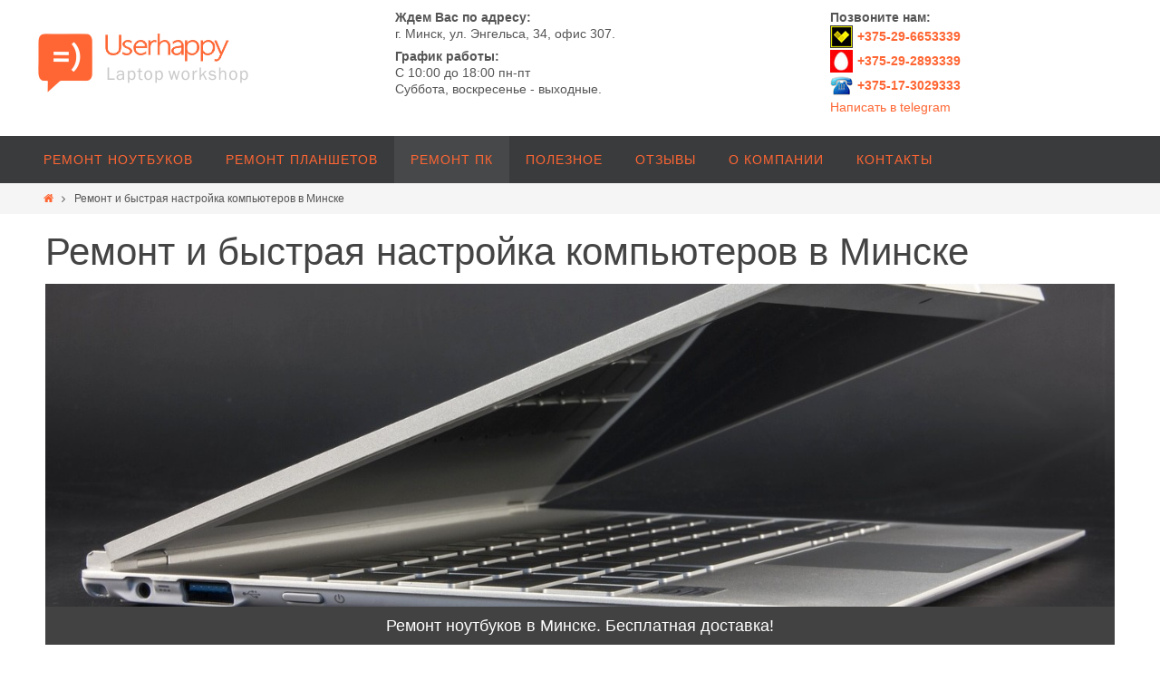

--- FILE ---
content_type: text/html; charset=UTF-8
request_url: http://www.userhappy.by/remont-kompyuterov-v-minske/
body_size: 13962
content:
<!DOCTYPE html>

<html lang="ru-RU" prefix="og: http://ogp.me/ns#">

<head>
<!-- Facebook Pixel Code -->
<script>
!function(f,b,e,v,n,t,s){if(f.fbq)return;n=f.fbq=function(){n.callMethod?
n.callMethod.apply(n,arguments):n.queue.push(arguments)};if(!f._fbq)f._fbq=n;
n.push=n;n.loaded=!0;n.version='2.0';n.queue=[];t=b.createElement(e);t.async=!0;
t.src=v;s=b.getElementsByTagName(e)[0];s.parentNode.insertBefore(t,s)}(window,
document,'script','//connect.facebook.net/en_US/fbevents.js');

fbq('init', '859931200783886');
fbq('track', "PageView");</script>
<noscript><img height="1" width="1" style="display:none"
src="https://www.facebook.com/tr?id=859931200783886&ev=PageView&noscript=1"
/></noscript>
<!-- End Facebook Pixel Code -->

<meta name="viewport" content="width=device-width, user-scalable=no, initial-scale=1.0, minimum-scale=1.0, maximum-scale=1.0">

<meta http-equiv="Content-Type" content="text/html; charset=UTF-8" />

<meta name="yandex-verification" content="cdbd5ab363d84728" />

<link rel="profile" href="http://gmpg.org/xfn/11" />

<link rel="pingback" href="http://www.userhappy.by/xmlrpc.php" />

<link rel="shortcut icon" href="http://www.userhappy.by/wp-content/uploads/2015/09/favicon.ico" /><link rel="apple-touch-icon" href="http://www.userhappy.by/wp-content/uploads/2015/09/favicon.ico" /><title>Ремонт и настройка компьютеров в Минске!</title>

<!-- This site is optimized with the Yoast SEO plugin v3.0.7 - https://yoast.com/wordpress/plugins/seo/ -->
<meta name="description" content="Быстро отремонтируем ваш компьютер. Профессиональное обслуживание и ремонт ПК в течение 1-2 дней!"/>
<meta name="robots" content="noodp"/>
<link rel="canonical" href="http://www.userhappy.by/remont-kompyuterov-v-minske/" />
<meta property="og:locale" content="ru_RU" />
<meta property="og:type" content="article" />
<meta property="og:title" content="Ремонт и настройка компьютеров в Минске!" />
<meta property="og:description" content="Быстро отремонтируем ваш компьютер. Профессиональное обслуживание и ремонт ПК в течение 1-2 дней!" />
<meta property="og:url" content="http://www.userhappy.by/remont-kompyuterov-v-minske/" />
<meta property="og:site_name" content="Userhappy.by" />
<meta property="og:image" content="http://www.userhappy.by/wp-content/uploads/2013/10/MyCollages-300x300.png" />
<meta name="twitter:card" content="summary"/>
<meta name="twitter:description" content="Быстро отремонтируем ваш компьютер. Профессиональное обслуживание и ремонт ПК в течение 1-2 дней!"/>
<meta name="twitter:title" content="Ремонт и настройка компьютеров в Минске!"/>
<meta name="twitter:image" content="http://www.userhappy.by/wp-content/uploads/2013/10/MyCollages-300x300.png"/>
<!-- / Yoast SEO plugin. -->

<link rel="alternate" type="application/rss+xml" title="Userhappy.by &raquo; Лента" href="http://www.userhappy.by/feed/" />
<link rel="alternate" type="application/rss+xml" title="Userhappy.by &raquo; Лента комментариев" href="http://www.userhappy.by/comments/feed/" />
		<script type="text/javascript">
			window._wpemojiSettings = {"baseUrl":"https:\/\/s.w.org\/images\/core\/emoji\/72x72\/","ext":".png","source":{"concatemoji":"http:\/\/www.userhappy.by\/wp-includes\/js\/wp-emoji-release.min.js?ver=4.4.20"}};
			!function(a,b,c){function d(a){var c,d,e,f=b.createElement("canvas"),g=f.getContext&&f.getContext("2d"),h=String.fromCharCode;return g&&g.fillText?(g.textBaseline="top",g.font="600 32px Arial","flag"===a?(g.fillText(h(55356,56806,55356,56826),0,0),f.toDataURL().length>3e3):"diversity"===a?(g.fillText(h(55356,57221),0,0),c=g.getImageData(16,16,1,1).data,g.fillText(h(55356,57221,55356,57343),0,0),c=g.getImageData(16,16,1,1).data,e=c[0]+","+c[1]+","+c[2]+","+c[3],d!==e):("simple"===a?g.fillText(h(55357,56835),0,0):g.fillText(h(55356,57135),0,0),0!==g.getImageData(16,16,1,1).data[0])):!1}function e(a){var c=b.createElement("script");c.src=a,c.type="text/javascript",b.getElementsByTagName("head")[0].appendChild(c)}var f,g;c.supports={simple:d("simple"),flag:d("flag"),unicode8:d("unicode8"),diversity:d("diversity")},c.DOMReady=!1,c.readyCallback=function(){c.DOMReady=!0},c.supports.simple&&c.supports.flag&&c.supports.unicode8&&c.supports.diversity||(g=function(){c.readyCallback()},b.addEventListener?(b.addEventListener("DOMContentLoaded",g,!1),a.addEventListener("load",g,!1)):(a.attachEvent("onload",g),b.attachEvent("onreadystatechange",function(){"complete"===b.readyState&&c.readyCallback()})),f=c.source||{},f.concatemoji?e(f.concatemoji):f.wpemoji&&f.twemoji&&(e(f.twemoji),e(f.wpemoji)))}(window,document,window._wpemojiSettings);
		</script>
		<style type="text/css">
img.wp-smiley,
img.emoji {
	display: inline !important;
	border: none !important;
	box-shadow: none !important;
	height: 1em !important;
	width: 1em !important;
	margin: 0 .07em !important;
	vertical-align: -0.1em !important;
	background: none !important;
	padding: 0 !important;
}
</style>
<link rel='stylesheet' id='nirvanas-fonts-css'  href='http://www.userhappy.by/wp-content/themes/nirvana/fonts/fontfaces.css?ver=4.4.20' type='text/css' media='all' />
<link rel='stylesheet' id='nirvanas-css'  href='http://www.userhappy.by/wp-content/themes/nirvana/style.css?ver=4.4.20' type='text/css' media='all' />
<script type='text/javascript' src='http://www.userhappy.by/wp-includes/js/jquery/jquery.js?ver=1.11.3'></script>
<script type='text/javascript' src='http://www.userhappy.by/wp-includes/js/jquery/jquery-migrate.min.js?ver=1.2.1'></script>
<link rel='https://api.w.org/' href='http://www.userhappy.by/wp-json/' />
<link rel="EditURI" type="application/rsd+xml" title="RSD" href="http://www.userhappy.by/xmlrpc.php?rsd" />
<link rel="wlwmanifest" type="application/wlwmanifest+xml" href="http://www.userhappy.by/wp-includes/wlwmanifest.xml" /> 
<meta name="generator" content="WordPress 4.4.20" />
<link rel='shortlink' href='http://www.userhappy.by/?p=709' />
<link rel="alternate" type="application/json+oembed" href="http://www.userhappy.by/wp-json/oembed/1.0/embed?url=http%3A%2F%2Fwww.userhappy.by%2Fremont-kompyuterov-v-minske%2F" />
<link rel="alternate" type="text/xml+oembed" href="http://www.userhappy.by/wp-json/oembed/1.0/embed?url=http%3A%2F%2Fwww.userhappy.by%2Fremont-kompyuterov-v-minske%2F&#038;format=xml" />
<style type="text/css"> #header-container { width: 1200px;} #header-container, #access >.menu, #forbottom, #colophon, #footer-widget-area, #topbar-inner, .ppbox, #pp-afterslider #container, #breadcrumbs-box { max-width: 1200px; } @media (max-width: 800px) { #header-container {position: relative !important;} #branding {height: auto !important;}}#container.one-column { } #container.two-columns-right #secondary { width:300px; float:right; } #container.two-columns-right #content { width:810px; float:left; } /*fallback*/ #container.two-columns-right #content { width:calc(100% - 330px); float:left; } #container.two-columns-left #primary { width:300px; float:left; } #container.two-columns-left #content { width:810px; float:right; } /*fallback*/ #container.two-columns-left #content { width:-moz-calc(100% - 330px); float:right; width:-webkit-calc(100% - 330px); width:calc(100% - 330px); } #container.three-columns-right .sidey { width:150px; float:left; } #container.three-columns-right #primary { margin-left:30px; margin-right:30px; } #container.three-columns-right #content { width:780px; float:left; } /*fallback*/ #container.three-columns-right #content { width:-moz-calc(100% - 360px); float:left; width:-webkit-calc(100% - 360px); width:calc(100% - 360px);} #container.three-columns-left .sidey { width:150px; float:left; } #container.three-columns-left #secondary {margin-left:30px; margin-right:30px; } #container.three-columns-left #content { width:780px; float:right;} /*fallback*/ #container.three-columns-left #content { width:-moz-calc(100% - 360px); float:right; width:-webkit-calc(100% - 360px); width:calc(100% - 360px); } #container.three-columns-sided .sidey { width:150px; float:left; } #container.three-columns-sided #secondary { float:right; } #container.three-columns-sided #content { width:780px; float:right; /*fallback*/ width:-moz-calc(100% - 360px); float:right; width:-webkit-calc(100% - 360px); float:right; width:calc(100% - 360px); float:right; margin: 0 180px 0 -1140px; } body { font-family: Arial, Helvetica, sans-serif; } #content h1.entry-title a, #content h2.entry-title a, #content h1.entry-title , #content h2.entry-title { font-family: Arial, Helvetica, sans-serif; } .widget-title, .widget-title a { line-height: normal; font-family: Arial, Helvetica, sans-serif; } .widget-container, .widget-container a { font-family: Arial, Helvetica, sans-serif; } .entry-content h1, .entry-content h2, .entry-content h3, .entry-content h4, .entry-content h5, .entry-content h6, #comments #reply-title, .nivo-caption h2, #front-text1 h1, #front-text2 h1, h3.column-header-image { font-family: Arial, Helvetica, sans-serif; } #site-title span a { font-family: Arial, Helvetica, sans-serif; } #access ul li a, #access ul li a span { font-family: Arial, Helvetica, sans-serif; } body { color: #555555; background-color: #FFFFFF } a { color: #ff6633; } a:hover,.entry-meta span a:hover, .comments-link a:hover, body.coldisplay2 #front-columns a:active { color: #CB5920; } a:active {background-color:#CB5920; color:#FFFFFF; } .entry-meta a:hover, .widget-container a:hover, .footer2 a:hover { border-bottom-color: #CCCCCC; } .sticky h2.entry-title a {background-color:#ff6633; color:#FFFFFF;} #header { background-color: ; } #site-title span a { color:#1EC8BB; } #site-description { color:#666666; } .socials a:hover .socials-hover { background-color: #CB5920; } .socials-hover { background-color: #ADBF2D; } /* Main menu top level */ #access a, #nav-toggle span { color: #EEEEEE; } #access, #nav-toggle, #access ul li {background-color: #3A3B3D; } #access > .menu > ul > li > a > span { } #access ul li:hover {background-color: #ff6633; color:#FFFFFF; } #access ul > li.current_page_item , #access ul > li.current-menu-item , #access ul > li.current_page_ancestor , #access ul > li.current-menu-ancestor { background-color: #47484a; } /* Main menu Submenus */ #access ul ul li, #access ul ul { background-color:#ff6633; } #access ul ul li a {color:#FFFFFF} #access ul ul li:hover {background:#ff7441} #breadcrumbs {background:#f5f5f5} #access ul ul li.current_page_item, #access ul ul li.current-menu-item, #access ul ul li.current_page_ancestor , #access ul ul li.current-menu-ancestor { background-color:#ff7441; } #topbar { background-color: #FFFFFF;border-bottom-color:#ebebeb; } .menu-header-search #searchform {background: #F7F7F7;} .topmenu ul li a, .search-icon:before { color: #999999; } .topmenu ul li a:hover { color: #FFFFFF; background-color: #ff6633; } .search-icon:hover:before { color: #ff6633; } #main { background-color: #FFFFFF; } #author-info, #entry-author-info, .page-title { border-color: #CCCCCC; } .page-title-text {border-color: #CB5920; } .page-title span {border-color: #ff6633; } #entry-author-info #author-avatar, #author-info #author-avatar { border-color: #EEEEEE; } .avatar-container:before {background-color:#CB5920;} .sidey .widget-container { color: #555555; background-color: ; } .sidey .widget-title { color: #CB5920; background-color: ;border-color:#CCCCCC;} .sidey .widget-container a {color:;} .sidey .widget-container a:hover {color:;} .widget-title span {border-color:#CB5920;} .entry-content h1, .entry-content h2, .entry-content h3, .entry-content h4, .entry-content h5, .entry-content h6 { color: #444444; } .entry-title, .entry-title a { color: #444444; } .entry-title a:hover { color: #000000; } #content span.entry-format { color: #CCCCCC; } #footer { color: #AAAAAA; background-color: #F5F5F5; } #footer2 { color: #AAAAAA; background-color: #3A3B3D; } #sfooter-full { background-color: #353638; } .footermenu ul li { border-color: #494a4c; } .footermenu ul li:hover { border-color: #5d5e60; } #footer a { color: ; } #footer a:hover { color: ; } #footer2 a, .footermenu ul li:after { color: ; } #footer2 a:hover { color: ; } #footer .widget-container { color: #555555; background-color: ; } #footer .widget-title { color: #CB5920; background-color: ;border-color:#CCCCCC;} a.continue-reading-link { color:#ff6633; border-color:#ff6633; } a.continue-reading-link:hover { background-color:#ff6633 !important; color:#FFFFFF !important; } #cryout_ajax_more_trigger {border:1px solid #CCCCCC; } #cryout_ajax_more_trigger:hover {background-color:#F7F7F7;} a.continue-reading-link i.icon-right-dir {color:#ff6633} a.continue-reading-link:hover i.icon-right-dir {color:#FFFFFF} .page-link a, .page-link > span > em {border-color:#CCCCCC} .columnmore a {background:#CB5920;color:#F7F7F7} .columnmore a:hover {background:#ff6633;} .file, .button, #respond .form-submit input#submit, input[type=submit], input[type=reset] { background-color: #FFFFFF; border-color: #CCCCCC; box-shadow: 0 -10px 10px 0 #F7F7F7 inset; } .file:hover, .button:hover, #respond .form-submit input#submit:hover { background-color: #F7F7F7; } .entry-content tr th, .entry-content thead th { color: #444444; } #content tr th { background-color: #ff6633;color:#FFFFFF; } #content tr.even { background-color: #F7F7F7; } hr { background-color: #CCCCCC; } input[type="text"], input[type="password"], input[type="email"], input[type="file"], textarea, select, input[type="color"],input[type="date"],input[type="datetime"],input[type="datetime-local"],input[type="month"],input[type="number"],input[type="range"], input[type="search"],input[type="tel"],input[type="time"],input[type="url"],input[type="week"] { /*background-color: #F7F7F7;*/ border-color: #CCCCCC #EEEEEE #EEEEEE #CCCCCC; color: #555555; } input[type="submit"], input[type="reset"] { color: #555555; background-color: #FFFFFF; border-color: #CCCCCC; box-shadow: 0 -10px 10px 0 #F7F7F7 inset; } input[type="text"]:hover, input[type="password"]:hover, input[type="email"]:hover, textarea:hover, input[type="color"]:hover, input[type="date"]:hover, input[type="datetime"]:hover, input[type="datetime-local"]:hover, input[type="month"]:hover, input[type="number"]:hover, input[type="range"]:hover, input[type="search"]:hover, input[type="tel"]:hover, input[type="time"]:hover, input[type="url"]:hover, input[type="week"]:hover { background-color: rgba(247,247,247,0.4); } .entry-content code {background-color:#F7F7F7; border-color: rgba(255,102,51,0.1);} .entry-content pre { border-color: #CCCCCC;} abbr, acronym { border-color: #555555; } .comment-meta a { color: #999999; } #respond .form-allowed-tags { color: #999999; } .reply a{ border-color: #EEEEEE; } .reply a:hover {color: #ff6633; } .entry-meta {border-color:#EEEEEE;} .entry-meta .icon-metas:before {color:#CB5920;} .entry-meta span a, .comments-link a {color:;} .entry-meta span a:hover, .comments-link a:hover {color:;} .entry-meta span, .entry-utility span, .footer-tags {color:#999999;} .nav-next a:hover, .nav-previous a:hover {background:#ff6633;color:#FFFFFF;} .pagination { border-color:#ededed;} .pagination a:hover { background: #CB5920;color: #FFFFFF ;} h3#comments-title {border-color:#CCCCCC} h3#comments-title span {background: #ff6633;color: #FFFFFF ;} .comment-details {border-color:#EEEEEE} #searchform input[type="text"] {color:#999999;} #searchform:after {background-color:#CB5920;} #searchform:hover:after {background-color:#ff6633;} #searchsubmit {color:#F7F7F7} li.menu-main-search #searchform #s {background-color:#FFFFFF;} li.menu-main-search #searchsubmit {color:#999999;} .caption-accented .wp-caption { background-color:rgba(255,102,51,0.8)); color:#FFFFFF} .nirvana-image-one .entry-content img[class*='align'],.nirvana-image-one .entry-summary img[class*='align'], .nirvana-image-two .entry-content img[class*='align'],.nirvana-image-two .entry-summary img[class*='align'] { border-color:#ff6633;} #content p, #content ul, #content ol, #content, .ppbox { text-align:Default ; } #content p, #content ul, #content ol, .widget-container, .widget-container a, table, table td, .ppbox , .navigation, #content dt, #content dd, #content { font-size:18px;line-height:1.8em; word-spacing:Default; letter-spacing:Default; } #content h1.entry-title, #content h2.entry-title { font-size:42px ;} .widget-title, .widget-title a { font-size:22px ;} .widget-container, .widget-container a { font-size:18px ;} #content .entry-content h1, #pp-afterslider h1 { font-size: 42px;} #content .entry-content h2, #pp-afterslider h2 { font-size: 36px;} #content .entry-content h3, #pp-afterslider h3 { font-size: 31px;} #content .entry-content h4, #pp-afterslider h4 { font-size: 26px;} #content .entry-content h5, #pp-afterslider h5 { font-size: 21px;} #content .entry-content h6, #pp-afterslider h6 { font-size: 16px;} #site-title span a { font-size:46px ;} #access ul li a { font-size:14px ;} #access ul ul ul a {font-size:12px;} .nocomments, .nocomments2 {display:none;} .comments-link span { display:none;} #header-container > div { margin:35px 0 0 0px;} #content p, #content ul, #content ol, #content dd, #content pre, #content hr { margin-bottom: 1.0em; } article footer.entry-meta {display:none;} #nav-toggle { text-align: left; } #toTop:hover .icon-back2top:before {color:#CB5920;} #main {margin-top:5px; } #forbottom {padding-left: 0px; padding-right: 0px;} #header-widget-area { width: 33%; } #branding { height:150px; } </style> 
<style type="text/css">/* Nirvana Custom CSS */</style>
<!--[if lt IE 9]>
<script>
document.createElement('header');
document.createElement('nav');
document.createElement('section');
document.createElement('article');
document.createElement('aside');
document.createElement('footer');
</script>
<![endif]-->
<script type="text/javascript">
function makeDoubleDelegate(function1, function2) {
    return function() { if (function1) function1(); if (function2) function2(); }
}
function nirvana_onload() {
 jQuery(".entry-content").fitVids(); };
window.onload = makeDoubleDelegate(window.onload, nirvana_onload );
jQuery(document).ready(function(){
 nirvana_mobilemenu_init(); });
</script>

</head>

<body class="page page-id-709 page-template-default nirvana-image-one caption-simple">






<div id="wrapper" class="hfeed">

<div id="topbar" ><div id="topbar-inner">  </div></div>




<div id="header-full">

	<header id="header">

		<div id="masthead">

		
			<div id="branding" role="banner" >

				<div class="header_logo">
					<div id="header-container">
<div><a id="logo" href="http://www.userhappy.by/" ><img title="" alt="" src="http://www.userhappy.by/wp-content/uploads/2015/09/cropped-logo.png" /></a></div></div> 
									</div>

				<div class="header_address">				
					<div class="header_address_left">
						<div class="header_address_title"><strong>Ждем Вас по адресу:</strong></div>
						<div class="line">г. Минск, ул. Энгельса, 34, офис 307.</div>	
					</div>					 
					<div class="header_address_right"> 
						<div class="header_address_title2"><strong>График работы:</strong></div>
						<div class="line">C 10:00 до 18:00 пн-пт</div>
						<div class="line">Суббота, воскресенье - выходные.</div>
					</div>
				</div>

				<div class="header_phones">
					<div class="header_phones_title"><strong>Позвоните нам:</strong></div>
					<div class="line"><a href="tel:+375296653339" class="velcom">+375-29-6653339</a></div>
					<div class="line"><a href="tel:+375292893339" class="mts">+375-29-2893339</a></div>
					<div class="line"><a href="tel:+375173029333" class="home">+375-17-3029333</a></div>
					<div class="line"><a href="tg://resolve?domain=uh_service">Написать в telegram</a></div>
				</div>

				<div style="clear:both;"></div>
			</div><!-- #branding -->

			<a id="nav-toggle"><span>&nbsp;</span> Меню</a>

			<nav id="access" role="navigation">

				<div class="skip-link screen-reader-text"><a href="#content" title="Пропустить до содержимого">Пропустить до содержимого</a></div>
<div class="menu"><ul id="prime_nav" class="menu"><li id="menu-item-2145" class="menu-item menu-item-type-post_type menu-item-object-page menu-item-2145"><a title="Ноутбуки" href="http://www.userhappy.by/"><span>Ремонт Ноутбуков</span></a></li>
<li id="menu-item-2158" class="menu-item menu-item-type-post_type menu-item-object-page menu-item-2158"><a title="Планшеты" href="http://www.userhappy.by/remont-planshetov-v-minske/"><span>Ремонт Планшетов</span></a></li>
<li id="menu-item-2148" class="menu-item menu-item-type-post_type menu-item-object-page current-menu-item page_item page-item-709 current_page_item menu-item-2148"><a title="Компьютеры" href="http://www.userhappy.by/remont-kompyuterov-v-minske/"><span>Ремонт ПК</span></a></li>
<li id="menu-item-2147" class="menu-item menu-item-type-taxonomy menu-item-object-category menu-item-2147"><a href="http://www.userhappy.by/category/poleznoie/"><span>Полезное</span></a></li>
<li id="menu-item-2150" class="menu-item menu-item-type-post_type menu-item-object-page menu-item-2150"><a href="http://www.userhappy.by/otzuvy/"><span>Отзывы</span></a></li>
<li id="menu-item-2159" class="menu-item menu-item-type-post_type menu-item-object-page menu-item-2159"><a href="http://www.userhappy.by/o-kompanii/"><span>О компании</span></a></li>
<li id="menu-item-2153" class="menu-item menu-item-type-post_type menu-item-object-page menu-item-2153"><a href="http://www.userhappy.by/contact/"><span>Контакты</span></a></li>
</ul></div>
			</nav><!-- #access -->

			

			

		</div><!-- #masthead -->

	</header><!-- #header -->

</div><!-- #header-full -->



<div style="clear:both;height:0;"> </div>

<div id="breadcrumbs"><div id="breadcrumbs-box"><a href="http://www.userhappy.by"><i class="icon-homebread"></i></a><i class="icon-angle-right"></i> <span class="current">Ремонт и быстрая настройка компьютеров в Минске</span></div></div>
<div id="main">

		<div id="toTop"><i class="icon-back2top"></i> </div>
	<div  id="forbottom" >

		


		<div style="clear:both;"> </div>		<section id="container" class="one-column">

			<div id="content" role="main">
			
				
				<div id="post-709" class="post-709 page type-page status-publish hentry">
											<h1 class="entry-title">Ремонт и быстрая настройка компьютеров в Минске</h1>
					
					<div class="entry-content">
						<!-- meta slider -->
<div style="width: 100%;" class="metaslider metaslider-nivo metaslider-2166 ml-slider">
    <style type="text/css" id="metaslider-css-2166">
 
	.metaslider-2166 .theme-default .nivo-controlNav a {
		padding: 0;
		box-shadow: none;
		border-style: solid;
		border-color: rgba(0,0,0,1);
		border-radius: 10px;
		-webkit-border-radius: 10px;
		-moz-border-radius: 10px;
		border-width: 0px;
		border: 0px solid rgba(0,0,0,1);
		line-height: 12px;
		width: 12px;
		height: 12px;
		margin-left: 4px;
		margin-right: 4px;
		background: rgb(0,0,0);
		background: rgba(0,0,0,0.5);
		background: -webkit-gradient(linear, 0% 0%, 0% 100%, from(rgba(0,0,0,0.5)), to(rgba(0,0,0,0.5)));
		background: -webkit-linear-gradient(top, rgba(0,0,0,0.5), rgba(0,0,0,0.5));
		background: -moz-linear-gradient(top, rgba(0,0,0,0.5), rgba(0,0,0,0.5));
		background: -ms-linear-gradient(top, rgba(0,0,0,0.5), rgba(0,0,0,0.5));
		background: -o-linear-gradient(top, rgba(0,0,0,0.5), rgba(0,0,0,0.5));
		background: linear-gradient(top, rgba(0,0,0,0.5), rgba(0,0,0,0.5));
	}

	.metaslider-2166 .theme-default .nivo-controlNav a.active {
		border: 0px solid rgba(0,0,0,1);
		background: rgb(0,0,0);
		background: rgba(0,0,0,1);
		background: -webkit-gradient(linear, 0% 0%, 0% 100%, from(rgba(0,0,0,1)), to(rgba(0,0,0,1)));
		background: -webkit-linear-gradient(top, rgba(0,0,0,1), rgba(0,0,0,1));
		background: -moz-linear-gradient(top, rgba(0,0,0,1), rgba(0,0,0,1));
		background: -ms-linear-gradient(top, rgba(0,0,0,1), rgba(0,0,0,1));
		background: -o-linear-gradient(top, rgba(0,0,0,1), rgba(0,0,0,1));
		background: linear-gradient(top, rgba(0,0,0,1), rgba(0,0,0,1));
	}

	.metaslider-2166 .theme-default .nivo-controlNav {
		line-height: 12px;
		padding: 0;
		background: transparent;
		z-index: 99;
		margin-top: 10px;
		margin-bottom: 10px;
		margin-left: 0px;
		margin-right: 0px;
		width: 100%;
		top: auto;
		right: auto;
		bottom: auto;
		left: auto;
		position: absolute;
		text-align: center;
	}
 
	.metaslider-2166 .theme-default .nivo-caption {
		opacity: 1;
		margin: 0px 0px;
		color: rgba(255,255,255,1);
		background: rgb(0, 0, 0);
		background: rgba(0, 0, 0, 0.74);
		width: 100%;
		top: auto;
		right: auto;
		bottom: auto;
		left: auto;
		clear: both;
		position: relative;
		text-align: center;
		border-radius: 0px;
		-webkit-border-radius: 0px;
		-moz-border-radius: 0px;
	}
 
	.metaslider-2166 .theme-default .nivoSlider:hover .nivo-directionNav a {
		opacity: 0.7;
	}

	.metaslider-2166 .theme-default .nivo-prevNav {
		left: 5px;
		background: transparent url(http://www.userhappy.by/wp-content/plugins/ml-slider-pro/modules/theme_editor/assets/arrows/black.png) 0 -0px;
		width: 23px;
		height: 51px;
		margin-top: -25.5px;
		opacity: 0.7;
	}

	.metaslider-2166 .theme-default .nivo-nextNav {
		right: 5px;
		background: transparent url(http://www.userhappy.by/wp-content/plugins/ml-slider-pro/modules/theme_editor/assets/arrows/black.png) 100% -0px;
		width: 23px;
		height: 51px;
		margin-top: -25.5px;
		opacity: 0.7;
	}
 
	.metaslider-2166 .theme-default .nivoSlider {
		-webkit-box-shadow: none;
		-moz-box-shadow: none;
		box-shadow: none;
		overflow: visible;
	}

	.metaslider-2166 {
		margin-bottom: 32px;
	}

    </style>
    <div id="metaslider_container_2166">
        <div class='slider-wrapper theme-default'>
            <div class='ribbon'></div>
            <div id='metaslider_2166' class='nivoSlider'>
                <a href="http://www.userhappy.by/" target="_blank"><img src="http://www.userhappy.by/wp-content/uploads/2015/09/remont-noutbukov-v-minske-1396x421.jpg" height="580" width="1920" data-title="Ремонт ноутбуков в Минске.
Бесплатная доставка!" alt="" class="slider-2166 slide-2168" /></a>
                <a href="http://www.userhappy.by/remont-planshetov-v-minske/" target="_blank"><img src="http://www.userhappy.by/wp-content/uploads/2015/09/remont-planshetov-v-minske-1920x580.jpg" height="580" width="1920" data-title="Оперативный ремонт планшетов в Минске.
4 минуты от метро!" alt="" class="slider-2166 slide-2169" /></a>
                <a href="http://www.userhappy.by/remont-kompyuterov-v-minske/" target="_blank"><img src="http://www.userhappy.by/wp-content/uploads/2015/09/remont-kompyuterov-v-minske-1920x580.jpg" height="580" width="1920" data-title="Ремонт компьютеров в Минске.
Устранение неисправностей любой сложности!" alt="" class="slider-2166 slide-2167" /></a>
            </div>
        </div>
        
    </div>
    <script type="text/javascript">
        var metaslider_2166 = function($) {
            $('#metaslider_2166').nivoSlider({ 
                boxCols:7,
                boxRows:5,
                pauseTime:10000,
                effect:"slideInLeft",
                controlNav:true,
                directionNav:true,
                pauseOnHover:false,
                animSpeed:250,
                prevText:"&lt;",
                nextText:"&gt;",
                slices:15,
                manualAdvance:false
            });
        };
        var timer_metaslider_2166 = function() {
            var slider = !window.jQuery ? window.setTimeout(timer_metaslider_2166, 100) : !jQuery.isReady ? window.setTimeout(timer_metaslider_2166, 1) : metaslider_2166(window.jQuery);
        };
        timer_metaslider_2166();
    </script>
</div>
<!--// meta slider-->
<p><a href="http://www.userhappy.by/wp-content/uploads/2013/10/MyCollages.png" rel="attachment wp-att-2549"><img class="size-medium wp-image-2549 alignright" src="http://www.userhappy.by/wp-content/uploads/2013/10/MyCollages-300x300.png" alt="mycollages" width="300" height="300" srcset="http://www.userhappy.by/wp-content/uploads/2013/10/MyCollages-150x150.png 150w, http://www.userhappy.by/wp-content/uploads/2013/10/MyCollages-300x300.png 300w, http://www.userhappy.by/wp-content/uploads/2013/10/MyCollages-768x768.png 768w, http://www.userhappy.by/wp-content/uploads/2013/10/MyCollages.png 1000w" sizes="(max-width: 300px) 100vw, 300px" /></a></p>
<p style="text-align: center;"><em>Обслуживание компьютеров от<strong> UserHappy</strong> – ваша техника под контролем!</em></p>
<h4 style="text-align: left;">
<strong>Для организаций</strong>, а также <strong>для населения</strong>, наши специалисты произведут:</h4>
<ul>
<li>Настройку и ремонт любой сложности компьютеров, мониторов и ноутбуков;</li>
<li>Апгрейд и ремонт моноблоков;</li>
<li>Ремонт pos-терминалов;</li>
<li>Ремонт стационарных видеорегистраторов (для камер наружного наблюдения)</li>
<li>Установку и настройку операционных систем Windows, Apple;</li>
<li>Установку и настройку программного обеспечения;</li>
<li>Лечение и удаление вирусов, установка антивируса;</li>
<li>Восстановление утерянной или поврежденной лицензии;</li>
<li>Восстановление данных с жестких дисков, флеш и других накопителей;</li>
<li>Произведение диагностических работ и сканирований для выявления поломки комплектующих или их элементов;</li>
<li>Чистку ПК и многое другое.</li>
</ul>
<h5>Вы также можете заказать <strong>выезд курьера</strong>, стоимость услуги &#8212; <strong>5 рублей</strong>. Способ оплаты наших услуг: <strong>наличный/безналичный расчет, карты Visa/Maestro.</strong></h5>
<p>&nbsp;</p>
<p style="text-align: center;"><strong>С нами выгодно, потому что:</strong></p>
<ul class="galoshka-green">
<li>Мы не всегда делаем модульную замену комплектующих. Так если ремонт &#171;родных&#187; деталей пк экономически обоснован, то ремонтируются именно они. Обслуживание любого компьютера требует отдельного внимания и компетенции.</li>
<li>Если на вашей машине установлены важные программы, а переустановить их нет возможности, то мы без труда возьмемся за программную настройку компьютера, которая занимает гораздо больше времени, чем переустановка Windows.</li>
<li>Стоимость наших услуг – средняя по рынку. Это лучше чем низкая стоимость работы непрофессионалов, и высокая в тех местах, где вы переплачиваете за громкое имя фирмы и т. п. Мы предлагаем реальную адекватную цену за ремонт компьютера в Минске.</li>
<li>Мы можем предложить бюджетные варианты комплектующих (ведь поломка случается всегда не вовремя), а также знаем, что вам посоветовать, если есть возможность заплатить немного больше за брендовую деталь.</li>
<li>Для постоянных клиентов и на комплексные заказы &#8212;<span style="color: #ff6600;"> <strong><i>СКИДКИ!</i></strong></span></li>
<li><i></i>Оформляются все соответствующие документы и предоставляется <strong>гарантия</strong>.</li>
<li><strong>Оплатить наши услуги можно любым удобным способом.</strong></li>
<li>Мы любим наших клиентов. С радостью ответим на все ваши вопросы. Предложим чай, кофе, печеньки и внимательно выслушаем ваши расстройства из-за поломки ПК.</li>
</ul>
<p><strong>Мы обслуживаем вашу технику – вы ее используете. Просто, выгодно и без проблем!</strong></p>
<p><i><strong>P.S. Наши мастера в состоянии провести аппаратный ремонт пк или программное обслуживание компьютеров любой конфигурации. Вы можете прямо сейчас узнать причины его некорректной работы, а также примерные сроки и стоимость ремонта. Для этого необходимо связаться с нами по одному из номеров: <u>+375 (29) 665-333-9</u> (Vel) или <u>+375 (29) 289-333-9</u> (MТС)</strong></i></p>
<p>Чем быстрее вы обратитесь, тем быстрее сможете снова пользоваться своим ПК. Звоните прямо сейчас, даже если хотите просто проконсультироваться.</p>
<p>Пусть будет компьютер настроен, а жесткий диск целый! Алилуя!</p>
						<div style="clear:both;"></div>
																	</div><!-- .entry-content -->
				</div><!-- #post-## -->

				 <div id="comments" class="hideme">  <p class="nocomments2">Комментирование запрещено</p> </div><!-- #comments -->

						</div><!-- #content -->
					</section><!-- #container -->


	<div style="clear:both;"></div>
	</div> <!-- #forbottom -->


	<footer id="footer" role="contentinfo">
		<div id="colophon">
		
			
			
		</div><!-- #colophon -->

		<div id="footer2">
			<div id="footer2-inside">
			<nav class="footermenu"><ul id="menu-menu" class="menu"><li class="menu-item menu-item-type-post_type menu-item-object-page menu-item-2145"><a title="Ноутбуки" href="http://www.userhappy.by/">Ремонт Ноутбуков</a></li>
<li class="menu-item menu-item-type-post_type menu-item-object-page menu-item-2158"><a title="Планшеты" href="http://www.userhappy.by/remont-planshetov-v-minske/">Ремонт Планшетов</a></li>
<li class="menu-item menu-item-type-post_type menu-item-object-page current-menu-item page_item page-item-709 current_page_item menu-item-2148"><a title="Компьютеры" href="http://www.userhappy.by/remont-kompyuterov-v-minske/">Ремонт ПК</a></li>
<li class="menu-item menu-item-type-taxonomy menu-item-object-category menu-item-2147"><a href="http://www.userhappy.by/category/poleznoie/">Полезное</a></li>
<li class="menu-item menu-item-type-post_type menu-item-object-page menu-item-2150"><a href="http://www.userhappy.by/otzuvy/">Отзывы</a></li>
<li class="menu-item menu-item-type-post_type menu-item-object-page menu-item-2159"><a href="http://www.userhappy.by/o-kompanii/">О компании</a></li>
<li class="menu-item menu-item-type-post_type menu-item-object-page menu-item-2153"><a href="http://www.userhappy.by/contact/">Контакты</a></li>
</ul></nav><div id="site-copyright"><br /><font size="2">
Copyright 2015 / Копирование материалов сайта запрещено. Сайт находится под охраной <a title="Бэтмен" href="http://ru.wikipedia.org/wiki/%C1%FD%F2%EC%E5%ED" rel="nofollow">Бэтмена</a>!</div>	<em style="display:table;margin:0 auto;float:none;text-align:center;padding:7px 0;font-size:13px;">
	Работает на <a target="_blank" href="http://www.cryoutcreations.eu" title="Nirvana Theme by Cryout Creations">Nirvana</a> &amp;
	<a target="_blank" href="http://wordpress.org/" title="Семантическая персональная платформа для публикаций">  WordPress.</a></em>
	<div id="sfooter-full"><div class="socials" id="sfooter">
			<a  target="_blank"  rel="nofollow" href="https://vk.com/userhappyby"
			class="socialicons social-VK" title="VK">
				<img alt="VK" src="http://www.userhappy.by/wp-content/themes/nirvana/images/socials/VK.png" />
			</a>
			<a  target="_blank"  rel="nofollow" href="https://plus.google.com/+UserhappyBy/"
			class="socialicons social-GooglePlus" title="GooglePlus">
				<img alt="GooglePlus" src="http://www.userhappy.by/wp-content/themes/nirvana/images/socials/GooglePlus.png" />
			</a></div></div>			</div> <!-- #footer2-inside -->
		</div><!-- #footer2 -->

	</footer><!-- #footer -->

	</div><!-- #main -->
</div><!-- #wrapper -->


<link rel='stylesheet' id='nirvana-mobile-css'  href='http://www.userhappy.by/wp-content/themes/nirvana/styles/style-mobile.css?ver=4.4.20' type='text/css' media='all' />
<link rel='stylesheet' id='metaslider-nivo-slider-css'  href='http://www.userhappy.by/wp-content/plugins/ml-slider/assets/sliders/nivoslider/nivo-slider.css?ver=3.3.6' type='text/css' media='all' property='stylesheet' />
<link rel='stylesheet' id='metaslider-public-css'  href='http://www.userhappy.by/wp-content/plugins/ml-slider/assets/metaslider/public.css?ver=3.3.6' type='text/css' media='all' property='stylesheet' />
<link rel='stylesheet' id='metaslider-nivo-slider-default-css'  href='http://www.userhappy.by/wp-content/plugins/ml-slider/assets/sliders/nivoslider/themes/default/default.css?ver=3.3.6' type='text/css' media='all' property='stylesheet' />
<link rel='stylesheet' id='metaslider-pro-public-css'  href='http://www.userhappy.by/wp-content/plugins/ml-slider-pro/assets/public.css?ver=2.6.5' type='text/css' media='all' property='stylesheet' />
<script type='text/javascript' src='http://www.userhappy.by/wp-content/themes/nirvana/js/frontend.js?ver=1'></script>
<script type='text/javascript' src='http://www.userhappy.by/wp-includes/js/comment-reply.min.js?ver=4.4.20'></script>
<script type='text/javascript' src='http://www.userhappy.by/wp-includes/js/wp-embed.min.js?ver=4.4.20'></script>
<script type='text/javascript' src='http://www.userhappy.by/wp-content/plugins/ml-slider/assets/sliders/nivoslider/jquery.nivo.slider.pack.js?ver=3.3.6'></script>
<script type="text/javascript">var cryout_global_content_width = 900;</script><script>  (function(i,s,o,g,r,a,m){i['GoogleAnalyticsObject']=r;i[r]=i[r]||function(){  (i[r].q=i[r].q||[]).push(arguments)},i[r].l=1*new Date();a=s.createElement(o),  m=s.getElementsByTagName(o)[0];a.async=1;a.src=g;m.parentNode.insertBefore(a,m)  })(window,document,'script','//www.google-analytics.com/analytics.js','ga');  ga('create', 'UA-47883043-1', 'auto');  ga('send', 'pageview');</script><!-- Yandex.Metrika counter --><script type="text/javascript">    (function (d, w, c) {        (w[c] = w[c] || []).push(function() {            try {                w.yaCounter20717095 = new Ya.Metrika({                    id:20717095,                    clickmap:true,                    trackLinks:true,                    accurateTrackBounce:true,                    webvisor:true                });            } catch(e) { }        });        var n = d.getElementsByTagName("script")[0],            s = d.createElement("script"),            f = function () { n.parentNode.insertBefore(s, n); };        s.type = "text/javascript";        s.async = true;        s.src = "https://mc.yandex.ru/metrika/watch.js";        if (w.opera == "[object Opera]") {            d.addEventListener("DOMContentLoaded", f, false);        } else { f(); }    })(document, window, "yandex_metrika_callbacks");</script><noscript><div><img src="https://mc.yandex.ru/watch/20717095" style="position:absolute; left:-9999px;" alt="" /></div></noscript><!-- /Yandex.Metrika counter -->
<!-- RedHelper --><script id="rhlpscrtg" type="text/javascript" charset="utf-8" async="async" 	src="https://web.redhelper.ru/service/main.js?c=userhappy"></script> <!--/Redhelper -->
<!-- Google Code for &#1050;&#1083;&#1080;&#1082; &#1087;&#1086; &#1090;&#1077;&#1083;&#1077;&#1092;&#1086;&#1085;&#1091; Conversion Page
In your html page, add the snippet and call
goog_report_conversion when someone clicks on the
phone number link or button. -->
<script type="text/javascript">
  /* <![CDATA[ */
  goog_snippet_vars = function() {
    var w = window;
    w.google_conversion_id = 981657726;
    w.google_conversion_label = "CiEECILloGMQ_tCL1AM";
    w.google_remarketing_only = false;
  }
  // DO NOT CHANGE THE CODE BELOW.
  goog_report_conversion = function(url) {
    goog_snippet_vars();
    window.google_conversion_format = "3";
    var opt = new Object();
    opt.onload_callback = function() {
    if (typeof(url) != 'undefined') {
      window.location = url;
    }
  }
  var conv_handler = window['google_trackConversion'];
  if (typeof(conv_handler) == 'function') {
    conv_handler(opt);
  }
}
/* ]]> */
</script>
<script type="text/javascript"
  src="//www.googleadservices.com/pagead/conversion_async.js">
</script> 
</body>
</html>


--- FILE ---
content_type: text/css
request_url: http://www.userhappy.by/wp-content/themes/nirvana/style.css?ver=4.4.20
body_size: 16346
content:
html, body, div, span, applet, object, iframe,h1, h2, h3, h4, h5, h6, p, blockquote, pre,a, abbr, acronym, address, big, cite, code,del, dfn, em, img, ins, kbd, q, s, samp,small, strike, strong, sub, sup, tt, var,b, u, i, center,dl, dt, dd, ol, ul, li,fieldset, form, label, legend,table, caption, tbody, tfoot, thead, tr, th, td,article, aside, canvas, details, embed,figure, figcaption, footer, header, hgroup,menu, nav, output, ruby, section, summary,time, mark, audio, video {	margin: 0;	padding: 0;	border: 0;	font-size: 100%;	font: inherit;}/* HTML5 display-role reset for older browsers */article, aside, details, figcaption, figure,footer, header, hgroup, menu, nav, section {	display: block;}body {	line-height: 1;	-webkit-font-smoothing: antialiased;	-moz-font-smoothing: grayscale;}ol, ul {	list-style: none;}blockquote, q {	quotes: none;}blockquote:before,blockquote:after,q:before,q:after {	content: '';	content: none;}table {	border-collapse: collapse;	border-spacing: 0;}h1, h2, h3, h4, h5, h6 {	clear: both;	font-weight: normal;}#content h1,#content h2,#content h3,#content h4,#content h5,#content h6 {	clear: none;}#content .entry-content h1 { font-size: 32px; }#content .entry-content h2 { font-size: 28px; }#content .entry-content h3 { font-size: 24px; }#content .entry-content h4 { font-size: 20px; }#content .entry-content h5 { font-size: 16px; }#content .entry-content h6 { font-size: 12px; }.entry-content blockquote {	display: table;	padding: 20px;	margin: 0 auto;	width: auto;	font-style: italic;	clear: both;	float: none;	position: relative;	font-weight: bold;}.entry-content blockquote:before {	position: absolute;	left: 0;	top: 0;	content: '\e80f';	font-family: 'elusive';	font-size: 1em;	color: rgba(0,0,0,.05);	z-index: 0;}.entry-content blockquote:after {	position: absolute;	right: 0;	bottom: 0;	content: '\e80f';	font-family: 'elusive';	font-size: 1em;	color: rgba(0,0,0,.05);	z-index: 0;	-webkit-transform: rotate(180deg);	-moz-transform: rotate(180deg);	-ms-transform: rotate(180deg);	transform: rotate(180deg);}#content blockquote p{	margin-bottom: 0;}del {	text-decoration: line-through;}/* tables still need 'cellspacing="0"' in the markup */table {	border-collapse: collapse;	border-spacing: 0;}a img {	border: none;}/* =Layout-------------------------------------------------------------- */#container {	float: none;	margin: 0;	width: 100%;}#content {	margin-bottom: 0px;}.sidey {	display: block;	float: left;}#footer {	clear: both;	width: 100%;}/* =Fonts-------------------------------------------------------------- */body,input,textarea,.page-title span,.pingback a.url ,h3#comments-title,h3#reply-title,#access .menu,#access div.menu ul,#cancel-comment-reply-link,.form-allowed-tags,#site-info,#site-title,#wp-calendar,.comment-meta,.comment-body tr th,.comment-body thead th,.entry-content label,.entry-content tr th,.entry-content thead th,.entry-meta,.entry-title,.entry-utility,#respond label,.navigation,.page-title,.pingback p,.reply,.widget-title,.wp-caption-text,input[type=submit] {	/*font-family:Open Sans, Arial, sans-serif;*/}pre {	font-family: "Courier 10 Pitch", Courier, monospace;}code {	font-family: Monaco, Consolas, "Andale Mono", "DejaVu Sans Mono", monospace;}.entry-content pre {	border: 1px solid transparent;}.entry-content code {    overflow: auto;    padding: 10px;    text-indent: 0;    white-space: nowrap;	border-left:10px solid;	line-height:1.5;	display:inline-block;}/* =Structure-------------------------------------------------------------- *//* The main theme structure */div.menu,#colophon,#branding,#main,#header {	margin: 0 auto;}#forbottom {	clear: both;	display: block;	margin: 0px auto;	padding: 20px 0;	min-height: 400px;}#masthead {	background-position: 50% top;	background-repeat: repeat-x;}#branding {	display: block;	clear: both;	height: 75px;	padding: 0;	position: relative;	overflow: hidden;	margin: 0 auto;}a#logo {	display: inline;	height: 100%;}#linky {	background-image: url('[data-uri]');	display: block;	width: 100%;	height: 100%;}/* Structure the footer area */#footer-widget-area {	overflow: hidden;}.footerfour .widget-area {	float: left;	margin-right: 2%;	width: 23.5%;}.footerthree .widget-area {	float: left;	margin-right: 2%;	width: 32%;}.footertwo .widget-area {	float: left;	margin-right: 2%;	width: 49%;}.footerone .widget-area {	float: left;	width: 100%;}.footertwo #second, .footerthree #third, .footerfour #forth {	margin-right: 0%;}#footer-widget-area #fourth {	margin-right: 0;}#site-generator {	float: right;	width: 220px;}/* =Global Elements-------------------------------------------------------------- *//* Main global 'theme' and typographic styles */body,input,textarea {	font-size: 12px;	line-height: 1.5em;}hr {	border: 0;	clear: both;	height: 1px;}/* Text elements */.entry-content ul {	margin-left: 1.6em;}.entry-content ul li,.entry-content ol li {	padding: 2px 0;}.entry-content ul > li {	list-style: disc;}.entry-content ol > li {	text-indent: 0px;}.entry-content  li li {	margin-left: 15px;}ol {	list-style: decimal;	margin-left: 1.8em;}ol ol {	list-style: upper-alpha;}ol ol ol {	list-style: lower-roman;}ol ol ol ol {	list-style: lower-alpha;}ul ul,ol ol,ul ol,ol ul {	margin-bottom: 0;}dl {	margin: 0 0 24px 0;}dt {	font-weight: bold;}strong {	font-weight: bold;}cite,em,i {	font-style: italic;}big {	font-size: 131.25%;}ins {	text-decoration: none;}pre {	line-height: 18px;	padding: 1.5em;}abbr,acronym {	border-bottom: 1px dotted transparent;	cursor: help;}sup,sub {	height: 0;	line-height: 1;	position: relative;}textarea,select,input[type="text"],input[type="password"],input[type="email"],input[type="file"],input[type="color"],input[type="date"],input[type="datetime"],input[type="datetime-local"],input[type="month"],input[type="number"],input[type="range"],input[type="search"],input[type="tel"],input[type="time"],input[type="url"],input[type="week"]{	border: 1px solid transparent;	padding: 5px 5px;	-moz-transition: background-color .2s;	-o-transition: background-color .2s;	-webkit-transition: background-color .2s;	transition: background-color .2s;	font-family: inherit;	background: transparent;}input[type="file"] {	border-color: transparent !important;}input::-moz-focus-inner{ /*Remove button padding in FF*/    border: 0;    padding: 0;}a:link,a:visited  {    text-decoration: none;}/* Text meant only for screen readers */.screen-reader-text {	position: absolute;	left: -9000px;}/* =Header-------------------------------------------------------------- */#header {	background: none;}#site-title {	float: left;	font-size: 32px;	line-height: 1.1em;}#site-title a {	text-decoration: none;	display: block;	font-weight: 300;	padding: 5px 0;}#site-description {	display: inline;	float: left;	font-size: 20px;	line-height: 1.5em;	margin-top: 5px;	padding: 3px 6px;	clear: both;	font-weight: 300;}#bg_image {	display: block;	margin: 0 auto;}#header-container {	width: auto;	display: block;	float: none;	position: relative;	top: 0;	bottom: 0;	left: 0;	right: 0;	margin: 0 auto;	height: auto;}#branding #bg_image + #header-container { 	position: absolute; }#header-container > div {	margin-top: 20px;}#header:after {	content: "";	display: table;	clear: both;}/* Header widget area-------------------------------------------------------------- */#header-widget-area {    display: block;    right: 0;	top: 5px;    height: 100%;    overflow: hidden;    position: absolute;    width: 50%;    z-index: 251;}/* =Menu -PRIMARY-------------------------------------------------------------- */#nav-toggle { display: none; }#access {	display: block;	float: left;	margin: 0px auto;	width: 100%;}#access ul {}#access ul li.current_page_item,#access ul li.current-menu-item {}#access a {	display: block;	text-decoration: none;	font-size: 13px;}#access a span {	display: block;	padding: 17px 18px;	text-transform: uppercase;}#access a:hover {}#access > .menu > ul {	margin-left: -10px;}#access > .menu > ul > li > a > span {}#access > .menu > ul li > a:not(:only-child) span:after {	font-family: "Elusive";    content: '\e80a';    position: absolute;    right: 9px;    top: 16px;    z-index: 251;	-moz-transition: all .2s ease-in-out;	-o-transition: all .2s ease-in-out;	-webkit-transition: all .2s ease-in-out;	transition: all .2s ease-in-out;}#access > .menu > ul ul > li a:not(:only-child) span:after {	top: 11px;	transform: rotate(270deg);	-ms-transform: rotate(270deg);	-webkit-transform: rotate(270deg); }#access > .menu li a:not(:only-child) span {    padding-right: 18px; }#access > .menu > ul > li:hover > a:not(:only-child) span:after {    top: 20px;	filter: alpha(opacity=0);	opacity: 0;}#access > .menu > ul ul > li:hover > a:not(:only-child) span:after {    right:-20px;	opacity:0;	filter: alpha(opacity=0);}#access > .menu > ul > li > a:not(:only-child) span {	padding-right: 24px;}#access ul li {	position: relative;	display: block;	float: left;	white-space: nowrap;}#access ul ul {	display: none;	position: absolute;	clear: both;	z-index: 260;	margin-left: 0px;	min-width: 125%;}#access ul li a{	letter-spacing: 1px;}#access ul ul li { /* level 2 */	margin: 0;    width: 100%; /* submenu width fix */	position: relative;	display: table;	float: left;	clear: both;}#access ul ul li:last-child {}#access ul ul ul li:last-child {}#access ul ul li a span{	padding: 12px 18px;}#access ul ul ul {	position: absolute;	left: 100%;	top: 0px;	margin: 0;	min-width: 150px;}#access ul ul ul li { /* level 3 */     width: 100%;	 display: block;     float: none;}#access ul ul ul ul li { /* level 4 */}#access ul ul a,#access ul ul ul a {	display: table;	float: none;	min-width: 150px;	width: 100%;}#access ul ul li:hover,#access ul ul ul li:hover {}#access li,#access ul ul li {	-webkit-transition: all .3s ease-in-out;	-moz-transition: all .3s ease-in-out;	-o-transition: all .3s ease-in-out;	transition: all .3s ease-in-out;}#access ul ul :hover > a {}#access ul li:hover > ul {	display: block;}#access ul li.current_page_item > a,#access ul li.current-menu-item > a{}#access ul ul li.current_page_item ,#access ul ul li.current-menu-ancestor,#access ul ul li.current-menu-item ,#access ul ul li.current-menu-parent {}#access ul li.current_page_item a,#access ul li.current-menu-ancestor a,#access ul li.current-menu-item a,#access ul li.current-menu-parent a,#access ul li a:hover {}/* =Menu -SECONDARY-------------------------------------------------------------- */.topmenu {	display: inline;	float: right;	width: auto;}.topmenu ul {	margin-top: 5px;}.topmenu ul li {	display: block;	float: left;	line-height: 2.2;}.topmenu ul li a {	display: block;	padding: 0px 10px;	letter-spacing: .4px;	font-size: 13px;	-webkit-transition: all .2s ease-in;	-moz-transition: all .2s ease-in;	-o-transition: all .2s ease-in;	transition: all .2s ease-in;	-webkit-border-radius: 4px;	-moz-border-radius: 4px;	border-radius: 4px;}.footermenu {	padding: 5px 0;	display: table;	margin: 0 auto;}.footermenu > ul {	float: left;	margin-left: 20px;}.footermenu ul li {	display: block;	float: left;	margin: 0px 5px;	text-align: center;	white-space: nowrap;	border: 1px solid transparent;	-webkit-transition: all .2s ease-in-out;	-moz-transition: all .2s ease-in-out;	-o-transition: all .2s ease-in-out;	transition: all .2s ease-in-out;}.footermenu ul li a {	display: block;	padding: 5px 10px;	font-size: 13px;}/* =TOP BAR------------------ */#topbar {	display: block;	height: 38px;	width: 100%;	border-bottom: 1px solid transparent;	position: relative;	z-index: 270;	-webkit-transition:.2s opacity;	-moz-transition:.2s opacity;	-o-transition:.2s opacity;	transition:.2s opacity;}#topbar:hover { /* FOR FIXED TOPBAR */	filter: alpha(opacity=100);	opacity: 1;}#topbar-inner {	display: block;	margin: 0 auto;}/* =Content-------------------------------------------------------------- */#main {	clear: both;	padding: 0px ;	margin-top: 20px;}#content,#content input,#content textarea {	font-size: inherit;	line-height: initial;}.entry-meta a,.widget-container a,.footer2 a {	border-bottom: 1px dotted transparent;}#content ul ul,#content ol ol,#content ul ol,#content ol ul {	margin-bottom: 0;}#content pre,#content kbd,#content tt,#content var {	font-size: 15px;	line-height: 1.5em;	overflow: auto;	font-family: "Courier New",Courier,monospace !important;}#content code {	font-size: 14px;}#content dt,#content th {}.entry-content h1,.entry-content h2,.entry-content h3,.entry-content h4,.entry-content h5,.entry-content h6 {	line-height: 1.5em;	margin: 20px 0 0;}#content table {	border: 0;	margin: 0 0px 24px 0;	text-align: left;	width: 100%;	vertical-align: top;}#content tr {	vertical-align: top;}#content .alternate {}#content tr th,#content thead th {	padding: 9px 24px;	font-weight:600;}#content tr td {	border-top: 1px solid transparent;	padding: 6px 24px;}#content tr td:last-child, #content tr th:last-child {	border-right: none;}#content tr.odd td {}.page-header {	display: block;	float: none;	padding: 10px 0px;}.page-header .category-archive-meta {	padding-top: 5px;}.page-title {	font-size: 16px;	font-weight: bold;	display: block;	border-bottom: 1px solid transparent;}.page-title-text {	display: inline-block;	border-bottom: 1px solid transparent;	padding: 3px 0 3px 6px;	margin-bottom: -1px;}.page-title span {	font-size: 16px;	font-style: italic;	font-weight: normal;	display: inline-block;	margin-bottom: -4px;	padding: 6px;	border-bottom: 1px solid transparent;}.page-title a:link,.page-title a:visited {	text-decoration: none;}.page-title a:active,.page-title a:hover {}#content .entry-title {	font-weight: 300;	line-height: 1.3em;	padding: 0px;	margin: 0px;	word-wrap: break-word;}.entry-title a {	font-weight: 300;}.entry-title a:link,.entry-title a:visited {	color: inherit;	text-decoration: none;}.entry-title a:active,.entry-title a:hover {}#content > h1.entry-title {	margin-bottom: 10px;}.entry-meta {    display: block;    font-size: 12px;	clear: both;	overflow: hidden;	border-top: 1px solid transparent;	border-bottom: 1px solid transparent;	margin: 4px 0 8px 0;	padding: 7px 4px;}div > footer.entry-meta {	border:0;}.entry-meta span,.entry-utility span {	display: block;	float: left;	line-height: 28px;	margin-right: 15px;	font-size:16px;}.entry-meta span a{	font-size: 16px;}.entry-meta span.bl_categ {max-width: 97%;}.entry-utility {	clear: both;	font-size: 16px;}.footer-tags {	display: block;	float: left;	font-size:16px;}.entry-utility span.bl_bookmark {	float: none;	display: inline;	padding: 0;}.entry-meta span.bl_sep {	display: none;}.comments-link {	float: right;	line-height: 28px;}.comments-link * {	font-size: 15px;}.comments-link b {	font-weight: normal;}#content span.entry-format {	display: inline;	float: left;	font-size: .6em;	padding: 2px 3px 0;}h3.entry-format > i:before {	cursor:default;}.entry-meta abbr,.entry-utility abbr {	border: none;}.entry-meta abbr:hover,.entry-utility abbr:hover {	border-bottom: 1px dotted transparent;}.entry-content,.entry-summary {	clear: both;	padding-top: 8px;	word-wrap: break-word;}#content .entry-summary p:last-child {	margin-bottom: 12px;}.entry-content fieldset {	border: 1px solid transparent;	margin: 0 0 24px 0;	padding: 24px;}.entry-content fieldset legend {	font-weight: bold;	padding: 0 24px;}.entry-content input {}.entry-content input.file,.entry-content input.button {}.entry-content label {}.entry-content select {}.entry-content sup,.entry-content sub {	font-size: 10px;}.entry-content blockquote.left {	float: left;	margin-left: 0;	margin-right: 24px;	text-align: right;	width: 33%;}.entry-content blockquote.right {	float: right;	margin-left: 24px;	margin-right: 0;	text-align: left;	width: 33%;}.tag-links {	margin-left:30px;}.page-link {	margin: 10px 0;	clear:both;}.page-link a, .page-link > span > em {	font-weight: normal;	text-decoration: none;	padding: 0 4px;	border-right: 1px solid transparent;}.page-link em {	font-style:normal;}.page-link  a:last-child, .page-link > span > em:last-child {	border-right: none;}.page-link a:hover {}span.edit-link {	float: right;	display: block;	margin: 0 0 0 10px;	padding: 0;	font-size: 12px;}#author-info {	clear: both;	line-height: 1.5em;	margin: -10px 0 24px 0;	overflow: hidden;	padding: 0 0 15px 0;}#author-info #author-avatar {	float: left;	height: 80px;	margin: 0 -100px 0 20px;}#author-info #author-description {	float: left;	margin: 5px 0 0 130px;}#entry-author-info {	clear: both;	line-height: 1.5em;	margin: 30px 0;	overflow: hidden;	padding: 0 0 18px 0px;	border-top: 1px solid transparent;}#entry-author-info #author-avatar {	float: left;	height: 80px;	margin: 0 -100px 0 20px;}#author-avatar .avatar {	-webkit-border-radius: 0 0 100% 100%;	-moz-border-radius: 0 0 100% 100%;	border-radius: 0 0 100% 100%;}#entry-author-info #author-description {	float: left;	margin: 0 0 0 130px;}#entry-author-info h2 {	font-size: 100%;	font-weight: bold;	margin-bottom: 0;}#content .video-player {	padding: 0;}
/* =POST FORMATS-------------------------------------------------------------- *//* =Asides-------------------------------------------------------------- */.home #content .format-aside p,.home #content .category-asides p {	line-height: 20px;	margin-bottom: 10px;	margin-top: 0;}.home #content .format-aside .entry-content,.home #content .category-asides .entry-content {	padding-top: 0;}#content .format-aside .entry-title {	display: none;}#content .format-aside .entry-format {	font-size: 1.5em;	line-height: 1.5em;	padding-top: 10px;}#content .format-aside .entry-content,#content .format-aside .entry-summary {	clear: right;}#content .format-aside .author ,#content .format-aside  .bl_categ,#content .format-aside .bl_sep {	display: none;}/* =Galleries----------------------------------------------------------------------------*/.gallery {	margin-bottom: 20px;	margin-left: -4px;}.gallery-item {	float: left;	margin: 0 4px 4px 0;	overflow: hidden;	position: relative;}.gallery-columns-1.gallery-size-medium,.gallery-columns-1.gallery-size-thumbnail,.gallery-columns-2.gallery-size-thumbnail,.gallery-columns-3.gallery-size-thumbnail {	display: table;	margin: 0 auto 20px;}.gallery-columns-1 .gallery-item,.gallery-columns-2 .gallery-item,.gallery-columns-3 .gallery-item {	text-align: center;}.gallery-columns-4 .gallery-item {	max-width: 23%;	max-width: -webkit-calc(25% - 4px);	max-width:         calc(25% - 4px);}.gallery-columns-5 .gallery-item {	max-width: 19%;	max-width: -webkit-calc(20% - 4px);	max-width:         calc(20% - 4px);}.gallery-columns-6 .gallery-item {	max-width: 15%;	max-width: -webkit-calc(16.7% - 4px);	max-width:         calc(16.7% - 4px);}.gallery-columns-7 .gallery-item {	max-width: 13%;	max-width: -webkit-calc(14.28% - 4px);	max-width:         calc(14.28% - 4px);}.gallery-columns-8 .gallery-item {	max-width: 11%;	max-width: -webkit-calc(12.5% - 4px);	max-width:         calc(12.5% - 4px);}.gallery-columns-9 .gallery-item {	max-width: 9%;	max-width: -webkit-calc(11.1% - 4px);	max-width:         calc(11.1% - 4px);}.gallery-columns-1 .gallery-item:nth-of-type(1n),.gallery-columns-2 .gallery-item:nth-of-type(2n),.gallery-columns-3 .gallery-item:nth-of-type(3n),.gallery-columns-4 .gallery-item:nth-of-type(4n),.gallery-columns-5 .gallery-item:nth-of-type(5n),.gallery-columns-6 .gallery-item:nth-of-type(6n),.gallery-columns-7 .gallery-item:nth-of-type(7n),.gallery-columns-8 .gallery-item:nth-of-type(8n),.gallery-columns-9 .gallery-item:nth-of-type(9n) {	margin-right: 0;}.gallery-icon {	line-height: 0;	-webkit-box-sizing: border-box;	-moz-box-sizing: border-box;	box-sizing: border-box;}.gallery-caption {	position: absolute;	bottom: 0;	left: 0;	width: 100%;	max-height: 50%;	padding: 2px 8px;	margin: 0;	background-color: rgba(0, 0, 0, 0.7);	-webkit-box-sizing: border-box;	-moz-box-sizing: border-box;	box-sizing: border-box;	color: #fff;	font-size: 14px;	line-height: 1.3em !important;	filter: alpha(opacity=0);	opacity: 0;	text-align: left;	cursor: default;	-webkit-transition: opacity 400ms ease;	-moz-transition: opacity 400ms ease;	-o-transition: opacity 400ms ease;	transition: opacity 400ms ease;}.gallery-item:hover .gallery-caption {	filter: alpha(opacity=1);	opacity: 1;}.gallery-columns-7 .gallery-caption,.gallery-columns-8 .gallery-caption,.gallery-columns-9 .gallery-caption {	display: none;}/* =Chat-------------------------------------------------------------- */.format-chat p {	font-family: Monaco, "Courier New", monospace !important;}/* =Quote-------------------------------------------------------------- */.format-quote blockquote,.format-quote blockquote p{	font-family: Georgia,"Bitstream Charter",serif !important;	font-size: 1.1em !important;}/* =Status-------------------------------------------------------------- */.format-status .entry-title {	/*display:none;*/}.status_content {}.format-status .avatar {	display: block;	width: auto;	float: left;	margin: 10px 10px 10px 0;}/* =Attachment pages-------------------------------------------------------------- */.attachment .entry-content .entry-caption {	font-size: 140%;	margin-top: 24px;}/* =Images-------------------------------------------------------------- */#pp-afterslider img,#content img {	margin: 0;	height: auto;	max-width: 100%;	-webkit-box-sizing: border-box;	-moz-box-sizing: border-box;	box-sizing: border-box;}#content table img {	max-width: inherit; 	vertical-align: top; }#pp-afterslider .alignleft,#content .alignleft,#content img.alignleft {	display: inline;	float: left;	margin-right: 24px;	margin-top: 4px;}#pp-afterslider .alignright,#content .alignright,#content img.alignright {	display: inline;	float: right;	margin-left: 24px;	margin-top: 4px;}#pp-afterslider .aligncenter,#content .aligncenter,#content img.aligncenter {	clear: both;	display: block;	margin-left: auto;	margin-right: auto;}#pp-afterslider img.alignleft,#pp-afterslider img.alignright,#pp-afterslider img.aligncenter,#content img.alignleft,#content img.alignright,#content img.aligncenter {	margin-bottom: 12px;}#pp-afterslider img.alignleft,#pp-afterslider img.alignright,#pp-afterslider img.aligncenter,#pp-afterslider img.alignnone,#pp-afterslider .wp-caption img,#content img.alignleft,#content img.alignright,#content img.aligncenter,#content img.alignnone,#content .wp-caption img {	filter: alpha(opacity=99);	opacity: 0.99;	-webkit-transition:all .3s ease-in-out;	-moz-transition: all .3s ease-in-out;	-o-transition: all .3s ease-in-out;	transition: all .3s ease-in-out;}#pp-afterslider img.alignleft:hover,#pp-afterslider img.alignright:hover,#pp-afterslider img.aligncenter:hover,#pp-afterslider img.alignnone:hover,#content img.alignleft:hover,#content img.alignright:hover,#content img.aligncenter:hover,#content img.alignnone:hover,#content .wp-caption img:hover {	filter: alpha(opacity=80);	opacity: 0.8;}#pp-afterslider .wp-caption,#content .wp-caption {	margin-bottom: 20px;	text-align: center;	max-width: 100%;	position: relative;}#pp-afterslider .wp-caption img,#content .wp-caption img {	border: none !important;	padding: 0px;	-moz-box-shadow: none !important;    -webkit-box-shadow: none !important;    box-shadow: none !important;	width: 100%;}#pp-afterslider .wp-caption > a,#content .wp-caption > a {	line-height: 0;	display: block;}#pp-afterslider .wp-caption .wp-caption-text,#content .wp-caption .wp-caption-text {    -webkit-box-sizing: border-box;    -moz-box-sizing: border-box;	box-sizing: border-box;    bottom: 0;	margin-bottom:0;    padding: 10px 5px;    position: absolute;    text-align: center;    text-indent: 0;    width: 100%;}#content .wp-smiley {	margin: 0;	width: auto !important;    background: none !important;    border: 0 !important;    vertical-align: middle;	-webkit-box-shadow: none !important ;    -moz-box-shadow: none !important;	box-shadow: none !important;}#content .attachment img { /* single attachment images should be centered */	display: block;	margin: 0 auto;	max-width: 96%;}/* =Navigation-------------------------------------------------------------- */.navigation {	overflow: hidden;}.navigation a:link,.navigation a:visited {	text-decoration: none;}.navigation a:active,.navigation a:hover {}.nav-previous a{	float: left;	width: 47%;	padding: 2px 1%;	-webkit-transition: .2s all ease-in-out;	-moz-transition: .2s all ease-in-out;	-o-transition: .2s all ease-in-out;	transition: .2s all ease-in-out;}.nav-next a{	float: right;	text-align: right;	width: 47%;	padding: 2px 1%;	-webkit-transition: .2s all ease-in-out;	-moz-transition: .2s all ease-in-out;	-o-transition: .2s all ease-in-out;	transition: .2s all ease-in-out;}.meta-nav-prev:before {	font-family: "elusive";	content: '\e827';	font-style: normal;	margin-right: 5px;	font-size: 9px;}.meta-nav-next:before {	font-family: "elusive";	content: '\e828';	font-style: normal;	margin-left: 5px;	font-size: 9px;}.single #nav-above {	display: block;}#nav-below {	margin-bottom: 5px;	margin-top: 5px;	display: block;	float: none;	clear: both;}/* =Comments-------------------------------------------------------------- */#comments {	padding: 10px 0px;	clear: both;}#comments .navigation {	padding: 0 0 18px 0;}h3#comments-title,h3#reply-title {	font-size: 32px;}h3#comments-title {	margin-bottom: .7em;	line-height: 1.5em;	border-bottom: 1px solid transparent;}h3#comments-title span {	padding: 4px 10px;	font-weight: 300;	-webkit-border-radius: 5px 5px 0 0;	-moz-border-radius: 5px 5px 0 0;	border-radius: 5px 5px 0 0;}.commentlist {	list-style: none;	margin: 0;}.commentlist li.comment {	margin: 0;	list-style: none;	line-height: 10px;}.commentlist li.comment:hover {}.commentlist .comment-body {	padding: 10px 0;	overflow: hidden;	clear: both;	line-height: 22px;	margin-bottom: 20px;}.commentlist li:last-child {}#comments .comment-body ul,#comments .comment-body ol {}#comments .comment-body p:last-child {	margin-bottom: 6px;}#comments .comment-body blockquote p:last-child {	margin-bottom: 24px;}.commentlist ol {	list-style: decimal;}.avatar-container {	float: left;	position: relative;	height: 61px;	overflow: hidden;}.avatar-container:before {	content: "";	width: 100%;	height: 1px;	bottom: 0px;	position: absolute;}.commentlist .avatar {	padding-bottom: 1px;	position: relative;	top: 5px;	-webkit-border-radius: 10px 10px 0 0;	-moz-border-radius: 10px 10px 0 0;	border-radius: 10px 10px 0 0;	-webkit-transition: all .3s ease-in-out;	-moz-transition: all .3s ease-in-out;	-o-transition: all .3s ease-in-out;	transition: all .3s ease-in-out;}.comment > div:hover .avatar:nth-child(1) {	top: 0px;}.comment-author {	display: inline-block;	line-height: 24px;	-webkit-transition: background .3s ease;	-moz-transition: background .3s ease;	-o-transition: background .3s ease;	transition: background .3s ease;}.comment-details {	position: relative;	float: left;	padding: 7px 10px;	height: 61px;	-webkit-box-sizing: border-box;	-moz-box-sizing: border-box;	box-sizing: border-box;	border-bottom: 1px solid transparent;}.comment-author cite {	font-style: normal;	font-weight: normal;	font-size: 18px;}.comment-meta {	font-size: 13px;}.comment-meta a:link,.comment-meta a:visited {	text-decoration: none;}.comment-meta a:active,.comment-meta a:hover {}.commentlist .even {}.commentlist .bypostauthor {}.comment-await {	margin-left: 25px;}.reply a{	display: inline-block;	font-size: 15px;	padding: 0 15px;	line-height: 2.4;	border: 1px solid transparent;	width: auto;	text-align: right;	-webkit-transition: all .2s ease;	-moz-transition: all .2s ease;	-o-transition: all .2s ease;	transition: all .2s ease;}.reply a:hover {}.reply a .icon-reply:before {	margin-right: 10px;	position: relative;	left: 0;	top: 0;	-webkit-transition: all .2s ease;	-moz-transition: all .2s ease;	-o-transition: all .2s ease;	transition: all .2s ease;}.reply a:hover .icon-reply:before {	left: -4px;	top: -4px;	-webkit-transform: rotate(225deg);	-moz-transform: rotate(225deg);	-o-transform: rotate(225deg);	transform: rotate(225deg);}@-webkit-keyframes reply-arrow {0% {left: 0;}50% {left: -10px;}100%{left: 0px;}}@keyframes reply-arrow {0% {left: 0;}50% {left: -10px;}100%{left: 0px;}}.reply a,a.comment-edit-link {}.reply a:hover,a.comment-edit-link:hover {}.commentlist .children {	background-image: none;	list-style: none;	margin: 0;	margin-left: 20px;}.commentlist .children li {	border: none;	background-image: none !important;	margin: 0;	text-indent: 0 !important;}#content .nocomments, #content .nocomments2 {	margin-bottom: 0;}.hideme {	display:none;}#comments .pingback {	border-bottom: 1px solid transparent;	margin-bottom: 18px;	padding-bottom: 18px;}.commentlist li.comment+li.pingback {	margin-top: -6px;}#comments .pingback p {	display: block;	font-size: 12px;	line-height: 18px;	margin: 0;}#comments .pingback .url {	font-size: 13px;	font-style: italic;}/* Comments form */input[type="submit"],input[type="reset"] {	border: 1px solid transparent;	padding: 2px 12px;	cursor: pointer;}#respond {	margin: 0;	overflow: hidden;	position: relative;}#respond p {	margin: 0;}#respond .comment-notes {	margin-bottom: 0.2em;	font-size: 0.8em;}.form-allowed-tags {	line-height: 1em;}.children #respond {	margin: 0 48px 0 0;	min-width: 400px;}h3#reply-title {	margin: 0;	padding: 0;	line-height: 1.5em;	font-weight: 300;}#comments-list #respond {	margin: 0 0 18px 0;}#comments-list ul #respond {	margin: 0;}#cancel-comment-reply-link {	font-size: 12px;	font-weight: normal;	line-height: 1.5em;}#respond .required {}#commentform  {	max-width: 550px;	display: block;}#respond label {	display:none;}#respond input {	width: 100%;	-webkit-box-sizing: border-box;	-moz-box-sizing: border-box;	box-sizing: border-box;}.comment-form-comment textarea {	display: block;	float: none;	height: 150px;	width: 100%;	padding: 10px;	-webkit-box-sizing: border-box;	-moz-box-sizing: border-box;	box-sizing: border-box;}.comment-form-author label,.comment-form-email label,.comment-form-email label,.comment-form-url label,.comment-form-comment label {	display: block;	float: none;}.comment-form-author input,.comment-form-email input,.comment-form-email input,.comment-form-url input,.comment-form-comment input {	display: block;	float: none;}#respond input:hover, #respond textarea:hover {}#respond .form-allowed-tags {	font-size: 12px;	line-height: 1.5em;	width: 100%;	clear: both;	display: block;	float: none;}#respond .form-allowed-tags code {	font-size: 11px;}#respond .form-submit {	margin: 12px 0;	text-align: right;	clear: both;}#respond .form-submit input {	font-size: 15px;	width: auto;}#respond .form-submit input#submit {	border: 1px solid transparent;	-webkit-transition: background-color .2s ease;	-moz-transition: background-color .2s ease;	-o-transition: background-color .2s ease;	transition: background-color .2s ease;}#respond .form-submit input#submit:hover {	cursor: pointer;}.file, .button {	border: 1px solid transparent;	padding: 4px 7px;	-webkit-transition: background-color .2s ease;	-moz-transition: background-color .2s ease;	-o-transition: background-color .2s ease;	transition: background-color .2s ease;}.file, .button, #respond .form-submit input#submit {}.file:hover, .button:hover {	cursor:pointer;}/* =Widget Areas-------------------------------------------------------------- */.widget-area ul, .widget-area ul ul {	list-style: none !important;	list-style-image: none;}.widget-container {	padding: 5px;	margin: 0 0 20px 0;}.widget-container > * {	max-width: 100%;}.widget-container ul li {	display: block;	float: none;	margin-bottom: 0.5em;}.widget-title {	font-size: 16px;	text-align: left;	margin-bottom: 10px;	border-bottom: 1px solid transparent;}.widget-title span {	display: inline-block;	line-height: 2.2em;	padding:0 10px;	position: relative;	top: 1px;	border-bottom: 1px solid transparent;}#footer-widget-area a:hover {	text-decoration: underline;}.widget-area a:link,.widget-area a:visited {	text-decoration: none;	word-wrap: break-word;}.widget-area a:active,.widget-area a:hover {}.widget-area .entry-meta {	font-size: 11px;}/* Search buttons */#searchform {	display: block;	height: auto;	position: relative;	overflow: hidden;	max-width: 300px;}.contentsearch {	display: block;	float: none;	overflow: hidden;	margin-bottom: 20px;	margin-top: 20px;	padding: 10px;}.no-results .contentsearch {	padding: 0;}#searchform input[type="text"]  {/* Sidebar Search */	display: block;	float: left;	font-size: 18px;	line-height: 18px;	padding: 0px 50px 0 10px;	height: 42px;	width: 100%;	-webkit-box-sizing: border-box;	-moz-box-sizing: border-box;	box-sizing: border-box;}.contentsearch #searchform input[type="text"] {	margin-left: 0;	-webkit-box-sizing: border-box;	-moz-box-sizing: border-box;	box-sizing: border-box;}.widget_search label {	display: none;}#searchsubmit {	font-family: "elusive";	display: block;	position: absolute;	right: 0;	top: 0;	height: 42px;	width: 42px;	padding: 0;	font-size: 17px;	vertical-align: middle;	background: none;	z-index: 4;	border: none;	-webkit-box-shadow: none;	-moz-box-shadow: none;	box-shadow: none;}#searchform:after {	content: "";	display: block;	position: absolute;	right: 0;	top: 0;	z-index: 3;	width: 42px;	height: 100%;	-webkit-transition: all .2s ease-in-out;	-moz-transition: all .2s ease-in-out;	-o-transition: all .2s ease-in-out;	transition: all .2s ease-in-out;	outline: 1px solid transparent;}#searchform:hover:after {	-webkit-transform: rotate(90deg);	-moz-transform: rotate(90deg);	transform: rotate(90deg);	outline: 1px solid transparent;}/* Header searchform */.menu-header-search {	margin: 1px 10px;	width: 20px;}.menu-header-search #searchform {	position: absolute;	margin-top: 33px;	margin-left: -230px;	z-index: 10;	display: none;	filter: alpha(opacity=0);	opacity: 0;}.menu-header-search #searchform:after,.menu-header-search #searchsubmit {	display: none;}.menu-header-search #searchform input[type="text"] {	font-size: 16px;	line-height: 2em;	padding: 5px 30px 5px 10px;	width: 260px;	border: 0;	height: 46px;}i.search-icon {	position: absolute;	cursor: pointer;	z-index: 11;	-webkit-transition:. 3s all ease;	-moz-transition:. 3s all ease;	-o-transition:. 3s all ease;	transition:. 3s all ease;}i.search-icon:before {	font-family: "Elusive";	content: '\e816';	display:	block;	font-style:	normal;	font-size:	inherit;	font-size: 12px;}/* Main menu search */#access li.menu-main-search {	float: right;	margin-top: 5px;	max-width: 200px;}li.menu-main-search  #searchform:after {	background-color: transparent;}li.menu-main-search #searchsubmit {	font-size: 15px;	top: 1px;}/* Footer menu search */li.menu-footer-search {	max-width: 120px;}li.menu-footer-search #searchform:after {	background-color: transparent;}li.menu-footer-search #searchform #s {	font-size: 13px;	line-height: 1.5em;	height: auto;	border: none;	padding: 5px 10px;}li.menu-footer-search #searchform #s:hover {	background: none;}li.menu-footer-search #searchsubmit {	font-size: 13px;	height: auto;	width: auto;	right: 10px;	top: 5px;} /* Callendar */#wp-calendar {width:100%;}#wp-calendar caption {	font-size: 14px;	font-weight: bold;	padding-bottom: 4px;	margin-left: 10px;}#wp-calendar thead {	font-size: 11px;}#wp-calendar tbody td {	padding: 3px 0 2px;	text-align: center;	border: 1px solid transparent;}#wp-calendar tbody td:hover {	filter: alpha(opacity=80);	opacity: 0.8;}#wp-calendar tbody td a{	border: none;	background: none;	padding: 0;	margin: 0;}#wp- tbody .pad {	background: none;}#wp-calendar tfoot #next {	text-align: right;}.widget_rss a.rsswidget {}.widget_rss a.rsswidget:hover {}.widget_rss .widget-title img {	width: 11px;	height: 11px;}/* Main sidebars */#main .widget-area ul {	margin-left: 0;	padding: 0;}#main .widget-area ul ul {	border: none;	margin-left: 10px;	padding: 0;}/* Before and after content widgets */.yoyo .widget-title {	background: none;	padding: 0;	margin: 0;}/* Footer widget areas */#footer-widget-area {	margin: 20px 0 10px 0;}#footer-widget-area a{}/* =Footer-------------------------------------------------------------- */#footer {	margin-top: 20px;	margin-bottom: 0px;}#footer a{	-webkit-transition: color .2s;	-moz-transition: color .2s;	-o-transition: color .2s;	transition: color .2s;}#footer2 {	display: block;	padding: 15px 0 0;	overflow: visible;	width: 100%;}#footer2-inside {	display: block;	float: none;	margin: 0 auto;}#footer2:after {	content: "";	display: table;	clear: both;}#colophon {	margin: 0 30px;	overflow: hidden;	display: block;	float: none;	margin: 0 auto;}#site-copyright {	display: block;	float: none;	padding: 10px 0;	font-style: italic;	clear: both;	margin: 0 auto;	text-align: center;	font-size: 15px;	line-height:1.5;}#footer a,#footer a:hover{	text-decoration: none;}img#wpstats {	display: block;	margin: 0 auto 10px;}/* =Mobile Safari ( iPad, iPhone and iPod Touch )-------------------------------------------------------------- */pre {	-webkit-text-size-adjust: 140%;}code {	-webkit-text-size-adjust: 160%;}#access,.entry-meta,.entry-utility,.navigation,.widget-area {	-webkit-text-size-adjust: 120%;}#site-description {	-webkit-text-size-adjust: none;}/* =SOCIALS-------------------------------------------------------------- *//* =GENERAL */.socials {	float: right;	position: relative;}.socials a {	display: block;	float: left;	position: relative;	line-height: 0 !important;	-webkit-border-radius: 4px;	-moz-border-radius: 4px;	border-radius: 4px;}.socials a:hover{border: 0;}.socials img {	width: 26px;	height: 26px;	position: relative;	z-index: 99;	padding: 2px;}/* The animated square */.socials-hover {	display: block;	position: absolute;	left: 0;	top: 0;	width: 26px;	height: 26px;	padding: 2px;	-webkit-border-radius: 4px;	-moz-border-radius: 4px;	border-radius: 4px;	-webkit-transition: .3s all ease;	-moz-transition: .3s all ease;	transition: .3s all ease;	outline: 1px solid transparent;}.socials a:hover .socials-hover {	z-index: 100;	-webkit-transform: rotate(90deg);	-moz-transform: rotate(90deg);	transform: rotate(90deg);	outline: 1px solid transparent;}.socials a:hover img {	z-index: 101;}/* HEADER SOCIALS */#sheader {	float: left;	top: 5px;}#sheader a {	margin-right: -4px;}/* SIDEBAR SOCIALS */#smenul,#smenur {	float: none;	margin: 0px auto;	display: table;}#smenul a , #smenur a {margin:0 5px;}/* LEFT & RIGHT SOCIALS */#srights, #slefts {	display: block;	position: fixed;	right: 0;	top: 40%;	height: auto;	width: 30px;	padding: 5px;	margin: 0;	filter: alpha(opacity=50);	opacity: 0.5;	z-index: 99;	-webkit-transition: opacity .5s ease-in-out;	-moz-transition: opacity .5s ease-in-out;	-o-transition: opacity .5s ease-in-out;	transition: opacity .5s ease-in-out;}#slefts {	left: 0;}#srights:hover,#slefts:hover {	filter: alpha(opacity=100);	opacity: 1;}#srights a,#slefts a {	display: block;	float: none;	clear: both;	margin-top: -4px;}.socials a:last-child {	margin-bottom: 0 !important;}/* FOOTER SIDEBARS */#sfooter-full {	width: 100%;	display: block;	overflow: hidden;	clear: both;	float: none;	padding: 12px 0;	margin-top: 10px;}#sfooter {	float: none;	clear: both;	display: table;	margin: 0px auto;	text-align: center;}#sfooter a {	margin-right: 10px;}#sfooter img,#sfooter .socials-hover {	padding: 0px;}#sheader img,#sheader .socials-hover {	padding: 1px;}#smenur img,#smenur .socials-hover,#smenul img,#smenul .socials-hover {	padding: 5px;}#srights img,#srights .socials-hover ,#srights img,#srights .socials-hover {	padding: 2px;}/* ARTICLES */article.post,article.page {	display: block;	overflow: hidden;	margin: 0;	padding: 0;	margin-bottom: 36px;}div.post,div.page,.yoyo > li {	display: block;	overflow: hidden;	padding: 0;	margin-bottom: 36px;}.sticky h2.entry-title a {	padding: 2px 5px;}#toTop {	display: block;	width: auto;	height: auto;	position: fixed;	bottom: -50px;	right: 40px;	cursor: pointer;	padding: 12px;	font-size: 16px;	background: rgba(0,0,0,.06) !important;	filter: alpha(opacity=0);	opacity: 0;	z-index: 251;	border: 1px solid rgba(255,255,255,.1);	-webkit-box-shadow: 0 0 1px rgba(0,0,0,.28);	-moz-box-shadow: 0 0 1px rgba(0,0,0,.28);	box-shadow: 0 0 1px rgba(0,0,0,.28);	-webkit-transition: all .3s ease-in-out;	-moz-transition: all .3s ease-in-out;	-o-transition: all .3s ease-in-out;	transition: all .3s ease-in-out;}#toTop:hover {}.icon-back2top:before {	content: '\e812';	-webkit-transition: all .2s ease-in-out;	-moz-transition: all .2s ease-in-out;	-o-transition: all .2s ease-in-out;	transition: all .2s ease-in-out;}#toTop:hover .icon-back2top:before {}/* CUSTOM IMAGE BORDER */.nirvana-image-none .entry-content img[class*='align'],.nirvana-image-none .entry-summary img[class*='align'] {}.nirvana-image-one .entry-content img[class*='align'],.nirvana-image-one .entry-summary img[class*='align'] {	padding: 1px;	border: 1px solid transparent;	-webkit-box-shadow: 0 0 5px #ccc;	-moz-box-shadow: 0 0 5px #ccc;	box-shadow: 0 0 5px #ccc;}.nirvana-image-two .entry-content img[class*='align'],.nirvana-image-two .entry-summary img[class*='align'] {	border-top: 3px solid transparent;	border-bottom: 3px solid transparent;	padding: 0;}.nirvana-image-three .entry-content img[class*='align'],.nirvana-image-three .entry-summary img[class*='align'] {	border: 1px solid #222;	padding: 0;	-webkit-box-shadow: 0 0 15px #ccc;	-moz-box-shadow: 0 0 15px #ccc;	box-shadow: 0 0 15px #ccc;}.nirvana-image-four .entry-content img[class*='align'],.nirvana-image-four .entry-summary img[class*='align'] {	padding: 10px;	border: 1px solid #DDD;	-webkit-box-shadow: 0 0 2px #CCC;	-moz-box-shadow: 0 0 2px #CCC;	box-shadow: 0 0 2px #CCC;}.nirvana-image-five .entry-content img[class*='align'],.nirvana-image-five .entry-summary img[class*='align'] {	border: 3px dashed #CCC;}.nirvana-image-one .entry-content img[class*='align']:hover,.nirvana-image-one .entry-summary img[class*='align']:hover {	background-color: #eee;	}.nirvana-image-two .entry-content img[class*='align']:hover,.nirvana-image-two .entry-summary img[class*='align']:hover {	-webkit-box-shadow: none;	-moz-box-shadow: none;	box-shadow: none;}.nirvana-image-three .entry-content img[class*='align']:hover,.nirvana-image-three .entry-summary img[class*='align']:hover {	-webkit-box-shadow: none;	-moz-box-shadow: none;	box-shadow: none;}/* CUSTOM CAPTION LOOK */.caption-simple #content .wp-caption .wp-caption-text {    position: inherit;	padding: 7px 5px;	font-style: italic;}.caption-dark #content .wp-caption .wp-caption-text {	padding: 20px 5px 10px !important;	color: #EEE;	background: none repeat scroll 0 0 rgba(0, 0, 0, 0.6);	background: -webkit-gradient(linear, 0% 0%, 0% 100%, from(rgba(0,0,0,0)), to(rgba(0,0,0,1)));	background: -webkit-linear-gradient(top, rgba(0,0,0,0),  rgba(0,0,0,1));	background: -ms-linear-gradient(top, rgba(0,0,0,0),  rgba(0,0,0,1));	background: -o-linear-gradient(top, rgba(0,0,0,0),  rgba(0,0,0,1));	background: -moz-linear-gradient(top, rgba(0,0,0,0),  rgba(0,0,0,1));	background: linear-gradient(top, rgba(0,0,0,0),rgba(0,0,0,.6) 50%,  rgba(0,0,0,0.8));	-webkit-text-shadow: 0 0 7px #000;	-moz-text-shadow: 0 0 7px #000;	text-shadow: 0 0 7px #000;}.caption-light #content  .wp-caption .wp-caption-text {	background: none repeat scroll 0 0 rgba(255, 255, 255, 0.7);	color: #333;	background: -webkit-gradient(linear, 0% 0%, 0% 100%, from(rgba(255,255,255,0.4)), to(rgba(255,255,255,0.8)));	background: -webkit-linear-gradient(top, rgba(255,255,255,0.4),  rgba(255,255,255,0.8));	background: -moz-linear-gradient(top, rgba(255,255,255,0.4),  rgba(255,255,255,0.8));	background: -ms-linear-gradient(top, rgba(255,255,255,0.4),  rgba(255,255,255,0.8));	background: -o-linear-gradient(top, rgba(255,255,255,0.4),  rgba(255,255,255,0.8));}/* BREADCRUMBS */#breadcrumbs {	display: block;	position: relative;	padding: 8px 0;	font-size: 0.85em;	font-size: 12px;}#breadcrumbs-box {	display: block;	margin: 0 auto;	padding: 0 5px;	-webkit-box-sizing: border-box;	-moz-box-sizing: border-box;	box-sizing: border-box;}.icon-homebread:before {	content: '\e81f';	font-size: 1em;	cursor: pointer;}#breadcrumbs a {}#breadcrumbs a:hover {}/* PAGINATION */.pagination {	display: table;	float: none;	margin: 20px auto;	text-align: center;	clear: both;	border: 1px solid transparent;}.pagination span,.pagination a {	display: block;	position: relative;	float: left;	margin-right: 0px;	padding: 10px 0;	width: 40px;	text-align: center;	font-size: 16px;	line-height: 20px;	text-decoration: none;	-webkit-transition: background .3s;	-moz-transition: background .3s;	-o-transition: background .3s;	transition: background .3s;}.pagination span:first-child, .pagination a:first-child {	border-left: 0;}.pagination a:hover{}.pagination .current{}/* Continue Reading Links */a.continue-reading-link {	display: inline-block;	position: relative;	width: auto;	float: none;	padding:0 10px;	margin-top: 3px;	line-height: 2.5;	font-size: 15px;	text-transform: uppercase;	font-style: normal;	clear: both;	border: 1px solid transparent;	-webkit-box-sizing: border-box;	-moz-box-sizing: border-box;	box-sizing: border-box;	-webkit-transition: .2s all ease-in-out;	-moz-transition: .2s all ease-in-out;	-o-transition: .2s all ease-in-out;	transition: .2s all ease-in-out;}.continue-reading-link  .icon-right-dir:before {	margin-right: 0;}.continue-reading-link span {	position: relative;	z-index: 99;}a.continue-reading-link i.icon-right-dir {	position: relative;	font-size: 13px;	z-index: 99;	-webkit-transition: color .5s ease-in;	-moz-transition: color .5s ease-in;	-o-transition: color .5s ease-in;	transition: color .5s ease-in;}a.continue-reading-link:hover { }/* PP COLUMNS*/#front-columns {	display: block;	width: auto;	float: none;}.widget-area div.ppcolumn { 	position: relative; }.column-image {	width: 100%;	display: block;	overflow: hidden;	line-height: 0px;}.column-image-inside {	width: 100%;	height: 100%;	position: absolute;	top: 0;	/*background: rgba(0,0,0,0);*/	z-index: 250;	-webkit-transition: all .3s ease-in-out;	-moz-transition: all .3s ease-in-out;	-o-transition: all .3s ease-in-out;	transition: all .3s ease-in-out;}.column-image-inside-centered {	position: relative;	top: 45%;	-webkit-transform: translateY(-50%);	-moz-transform: translateY(-50%);	-ms-transform: translateY(-50%);	transform: translateY(-50%);}.column-image-inside:hover{	background: rgba(0,0,0,.7);}.column-header-image {	display: block;	width: 100%;	position:relative;	top:30px;	text-transform:uppercase;	font-size: 30px;	line-height: 35px;	font-weight: 200;	text-align: center;	-webkit-transition: all .3s ease-in-out;	-moz-transition: all .3s ease-in-out;	-o-transition: all .3s ease-in-out;	transition: all .3s ease-in-out;	-webkit-transition-delay: .3s;	transition-delay: .3s;}.column-text-separator {	display: block;	float: none;	clear: both;	width: 10px;	height: 1px;	background: #FFF;	margin: 20px auto;	-webkit-transition: all .3s ease-in-out;	-moz-transition: all .3s ease-in-out;	-o-transition: all .3s ease-in-out;	transition: all .3s ease-in-out;}.column-text {	position:relative;	top:-30px;	font-size:16px;	padding: 0px 20px;	width: 100%;	-webkit-box-sizing: border-box;	-moz-box-sizing: border-box;	box-sizing: border-box;	overflow: hidden;	line-height: 1.5em;	z-index: 251;	color: #EEE;	text-align: justify;	-webkit-transition: all .3s ease-in-out;	-moz-transition: all .3s ease-in-out;	-o-transition: all .3s ease-in-out;	transition: all .3s ease-in-out;	-webkit-transition-delay: .3s;	transition-delay: .3s;}.column-link {	position: absolute;	width: 100%;	height: 100%;	display: block;}.column-header-image,.column-text-separator,.column-text {	filter: alpha(opacity=0);	opacity: 0;}.column-image-inside:hover .column-header-image,.column-image-inside:hover .column-text  {	filter: alpha(opacity=100);	opacity: 1;	top: 0px;}.column-image-inside:hover .column-text-separator  {	filter: alpha(opacity=100);	opacity: 1;	width: 150px;}.column-image img {	width: 100%;}/*.coldisplay1 .column-image-inside { background-color: rgba(0,0,0,.7);}.coldisplay1 .column-image-inside:hover { background-color: rgba(0,0,0,.9);} */.coldisplay1 .column-image-inside-centered {	position: relative;	top: 0%;	-webkit-transform: none;	-moz-transform: none;	-ms-transform: none;	transform: none;	padding-top:20px;}.coldisplay1 .column-header-image,.coldisplay1 .column-text-separator,.coldisplay1 .column-text {	filter: alpha(opacity=90);	opacity: 0.9;	top: 0px;}.coldisplay1 .column-image-inside .column-text-separator { width:150px;}.coldisplay1 .column-image-inside:hover .column-text-separator { width:100%;}.coldisplay2 .column-image-inside { position:relative;}.coldisplay2 .column-image-inside:hover { background-color: transparent;}.coldisplay2 .column-image-inside-centered {	position: relative;	top: 0%;	-webkit-transform: none;	-moz-transform: none;	-ms-transform: none;	transform: none;	padding-top:20px;}.coldisplay2 .column-header-image,.coldisplay2 .column-text {	filter: alpha(opacity=90);	opacity: 0.9;	top: 0px;	color: inherit;}.coldisplay2 .column-text {padding: 10px 10px 20px 10px;}.coldisplay2 .column-text-separator {display: none;}/* Style HTML5 tags for IE8 and lower */header,nav,section,article,aside,footer,hgroup {	display: block;}.tinynav {	display: block;	float: none;	margin: 8px auto;	display: none;	min-width: 200px;	width: 100%;	padding: 10px;}.tinynav option {}/* Magazine layout */.magazine-layout #content article.post,.magazine-layout.search #content article{	float: left;	width: 48%;	padding: 0px 0px 10px;	-webkit-box-sizing: border-box;	-moz-box-sizing: border-box;	box-sizing: border-box;}.magazine-layout #content article.sticky {}.magazine-layout #content article:nth-of-type(2n+1) {	clear: both;	margin-right: 4%; }.magazine-layout .comments-link {	float: left;}.magazine-layout .entry-header .entry-meta {	margin-top: 5px;}.magazine-layout span.edit-link {	float: left;	margin-left: 0;	margin-right: 10px;}.magazine-layout .entry-header {	clear: both;}/* shareaddy fix */ .sharedaddy ul > li { background: none !important; text-indent: 0 !important; }/*woocommerce  fix*/ .woocommerce .product .entry-summary {clear:none;}/* video fix */#content embed, #content iframe {max-width:100%;}/* woocommerce compatibility styling */.woocommerce .related ul li.product, .woocommerce .related ul.products li.product, .woocommerce .upsells.products ul li.product, .woocommerce .upsells.products ul.products li.product, .woocommerce-page .related ul li.product, .woocommerce-page .related ul.products li.product, .woocommerce-page .upsells.products ul li.product, .woocommerce-page .upsells.products ul.products li.product { width: 22.05%; }body.woocommerce-page .entry-content .checkout ul > li, .woocommerce #payment ul.payment_methods li,    .woocommerce-page #payment ul.payment_methods li { list-style: none; }body.woocommerce .page-title { display: inherit; margin-bottom: 20px; padding: 10px; }/* FIN! */#topbar {display: none}#branding {margin: 0 auto; max-width: 1200px; overflow: hidden; font-family: Helvetica, Arial sans-serif !important}#branding > div {margin: 0; padding: 10px 0 0; width: 33%; float: left; font-size: 14px !important}#branding .header_logo {padding: 0; overflow: hidden}#branding .header_logo img {max-width: 100%; display: block}#branding .header_phones {padding-left: 7%; box-sizing: border-box}#branding .header_phones .mts,#branding .header_phones .velcom,#branding .header_phones .home {margin-bottom: 2px; padding-left: 30px; height: 25px; line-height: 25px; display: block; font-weight: bold}#branding .header_phones .mts {background: url(images/mts.jpg) no-repeat left center}#branding .header_phones .velcom {background: url(images/velcom.png) no-repeat left center}#branding .header_phones .home {background: url(images/home.png) no-repeat left center}#branding .header_phones .skype a {position: relative; font-weight: bold}#branding .header_phones .skype a:after {content: 'или напишите в скайп'; width: 150px; height: 30px; display: inline-block; background-color: #fff; position: absolute; left: 32px; font-size: small; line-height: 30px}#branding .header_phones .skype a:active {background-color: transparent !important; color: #000}#branding .header_phones .skype img {margin: 0 !important; vertical-align: top !important}




.header_address .header_address_title {}
.header_address .header_address_title2 {margin-top:7px;}
.header_phones .header_phones_title {}

.header_address .line {}
.header_phones .line {}






.entry-content a, .entry-content a:link, .entry-content a:focus, .entry-content a:visited, .entry-content a:active {color: #ff6633!important; background:none!important;}
a span, a:link span, a:focus span, a:visited span, a:active span {color: #ff6633!important; background:none!important;}
a span span, a:link span span, a:focus span span, a:visited span span, a:active span span {color: #ff6633!important; background:none!important;}
a:hover, a:hover span, a:hover span span {color: #ff6633; text-decoration:none!important;}


.e333ntry-content ul li {list-style:none;}
tbody tr:nth-child(2n){background:#f1f1f1;}
tbody tr { border-bottom:1px solid #ccc;}
#content .entry-content h1, #pp-afterslider h1 {font-size: 42px; margin-bottom:15px;}


@media only screen and (max-width:1200px){
    #content h1.entry-title, #content h2.entry-title {font-size:30px!important;}
	#logo img {margin-left:50px;}
}
 
@media only screen and (max-width:1100px){
    #logo img {margin-left:35px;}
	.menu {padding-left:10px;}
	#access a span {display: block; padding: 17px 10px; text-transform: uppercase;}
	#content h1.entry-title, #content h2.entry-title {font-size:24px!important; text-align:center;}
	

@media only screen and (max-width:991px){
    #logo img {margin-left:20px;}
	#access ul li a { font-size: 13px!important;} 
	#content h1.entry-title, #content h2.entry-title {font-size:18px!important; text-align:center;}
	h2 {font-size:24px; text-align:center;}
	
	
	.entry-content a[href="http://www.userhappy.by/wp-content/uploads/2013/03/akcija-na-remont-noutbukov.png"] {margin-left:calc(50% - 250px);} 
	.entry-content a[href="http://www.userhappy.by/wp-content/uploads/2014/11/285ar9V.jpeg"] {margin-left:calc(50% - 170px);}
	.entry-content a[href="http://www.userhappy.by/wp-content/uploads/2014/11/Zamena-jekrana-plansheta-v-Minske.jpg"] {margin-left:calc(50% - 200px);}
	.entry-content a[href="http://www.userhappy.by/wp-content/uploads/2013/10/MyCollages.png"] {margin-left:calc(50% - 150px);}
	.entry-content a[href="http://www.userhappy.by/wp-content/uploads/2015/09/Kak-polzovatsja-noutbukom.jpg"] {margin-left:calc(50% - 150px);}
	#pp-afterslider .alignright, #content .alignright, #content img.alignright {float:none; clear:both; text-align:center; margin:0px;}

	.cc .mc-comment-body {padding:15px 0!important;}

	
}
@media only screen and (max-width:900px){
	#content .entry-content h1, #pp-afterslider h1 {font-size: 24px!important; margin-bottom:15px;}
    #branding  {height: auto!important; display: block; overflow:hidden;}
    #branding .header_logo {width: 245px; text-align: center; float:left; display: block;}
    #branding #header-container {width: 245px; display: block;}
    #branding #header-container {width: 245px; display: block;}
	#branding .header_logo img {display: inline-block}
	#logo img {margin-left:0px;}
	.header_address .header_address_title {margin-top:35px;}
	.header_address .header_address_title2 {margin-top:25px;}
	#branding .header_address .header_address_left {width: 61%;float:left;}
	#branding .header_address .header_address_right {width:34%;float:left; margin-left:5%;}
	
	#branding .header_address {width: calc(100% - 285px);padding: 0; float:left; margin-left:40px;}
	#branding .header_phones {width: 100%; padding: 0 20px; float:left;}
	
	.header_phones_title {text-align:center; margin:10px 0;}
	.header_phones .line {width:25%; float:left; display:block; overflow:hidden;}
	
	#access, #nav-toggle, #access ul li {background-color: #3A3B3D!important;}
	a#nav-toggle {font-size:16px;}
	.menu {padding-left:0px;}
	#nav-toggle { display: block; float: left; margin: 0 auto; cursor:pointer;
				  width: 100%; height: 44px; padding: 0px 4%; 
				  -webkit-box-sizing:border-box;-moz-box-sizing:border-box;box-sizing:border-box;}
	#nav-toggle span { }
	#nav-toggle span:before { content: "\e820"; font-family: "elusive"; font-size: 16px; height: 40px; line-height: 40px; }
	#access { display: none; margin-top: 0; padding-bottom: 5px; }
	#access .menu ul, #access .menu ul li {margin:0; width: 100%; }
	.menu ul li {border-bottom:1px solid #535353; padding-left:25px; }
	#access ul ul {min-width:1px;} #access ul li {white-space: normal;}
	#access > .menu li ul { position: inherit; margin: 0 !important; }
	#access > .menu ul ul ul { left: 0; text-indent: 1em; }
	#access > .menu ul ul ul ul { left: 0; text-indent: 1em; }
	#access a span {padding:15px 10px;}	
	#access > .menu ul li > a:not(:only-child) span:after {
	font-family:"Elusive"; content: '\e80a';
    position: absolute; right: 5px; top: 16px; z-index: 251;
	-moz-transition:all .2s ease-in-out; -o-transition:all .2s ease-in-out; 
	-webkit-transition:all .2s ease-in-out; transition:all .2s ease-in-out; }
	#access > .menu ul li:hover > a:not(:only-child) span:after { top:20px; opacity:0; }
	#access > .menu ul li > a:not(:only-child) span { padding-right:18px; }
	#access ul li:hover, #access ul ul li, #access ul ul {background-color: rgba(255,255,255, .05) !important;}
	#access > .menu > ul ul > li a:not(:only-child) span:after { transform: rotate(0deg); -ms-transform: rotate(0deg); -webkit-transform: rotate(0deg); }
	
	.entry-content a[href="http://www.userhappy.by/wp-content/uploads/2013/03/remont-noutbukov-v-minske.jpg"] {margin-left:calc(50% - 150px);}
	#pp-afterslider .alignright, #content .alignright, #content img.alignright {float:none; clear:both; text-align:center; margin:0px;}
		
		
	
	tbody tr th:nth-child(2), tbody tr td:nth-child(2),
	tbody tr th:nth-child(3), tbody tr td:nth-child(3),
	tbody tr th:nth-child(4), tbody tr td:nth-child(4){text-align:center!important; }
	
	
	.cc .mc-theme-standard .mc-comment-head td.mc-comment-avatar-td {display:none!important;}
	.cc .mc-theme-standard .mc-comment-head td.mc-comment-vote-td {display:none!important;}
	.cc .mc-theme-standard .mc-comment-head td.mc-comment-vote {display:none!important;}
	.cc .mc-theme-standard .mc-comment-head td.mc-comment-user-td {width:100%!important; height:30px;}
	
}

@media only screen and (max-width:800px){
	
	#branding .header_address {width: calc(100% - 285px);padding: 0; float:left; margin-left:20px;}
	#branding .header_address .header_address_left {width: 61%;float:left;}
	#branding .header_address .header_address_right {width:37%;float:left; margin-left:2%;}
	
}
@media only screen and (max-width:767px){
	#branding .header_logo {width: 100%; text-align: center; float:left; display: block;}
	#branding .header_address {width: 464px; float:left; margin-left:calc(50% - 232px);}
	
	.header_phones .line {width:180px; float:left; display:block; overflow:hidden;}
	.header_phones .line:nth-child(2) {margin-left:calc(50% - 180px);}
	.header_phones .line:nth-child(3) {margin-left:20px;}
	.header_phones .line:nth-child(4) {margin-left:calc(50% - 180px); margin-top:10px;}
	.header_phones .line:nth-child(5) {margin-left:20px; margin-top:10px;}
	.menu ul li {border-bottom:1px solid #535353; padding-left:0px; text-align:center; }
	
	tbody tr th, tbody tr td{font-size:14px; }
	
	tbody tr th:nth-child(2), tbody tr td:nth-child(2),
	tbody tr th:nth-child(3), tbody tr td:nth-child(3),
	tbody tr th:nth-child(4), tbody tr td:nth-child(4){text-align:center!important; padding: 9px 0px!important; }
	
	
	tbody tr th:nth-child(1), tbody tr td:nth-child(1){}
	tbody tr th:nth-child(2), tbody tr td:nth-child(2){width:130px; }
	tbody tr th:nth-child(3), tbody tr td:nth-child(3){width:98px; }
	tbody tr th:nth-child(4), tbody tr td:nth-child(4){width:118px; }
	
	.footermenu {}
	.footermenu ul {margin-left: 0px;}
	.footermenu ul li {width:100%; border:none; border-top:1px solid #494a4c; margin:0;}
	.footermenu ul li:nth-child(7) {border-bottom:1px solid #494a4c;}
	.footermenu ul li a {padding: 10px 10px;}
	
	article .entry-content h2{font-size: 22px!important; margin-bottom:15px;}
	.entry-format{display:none!important;}
	.entry-summary a{float:none!important; display:block; overflow:hidden; text-align:center; width:50%;margin-left:25%;}
	.entry-summary a img{text-align:center; width:100%; }
	
	#nav-below .nav-previous{width:100%; display:block; overflow:hidden; }
	#nav-below .nav-next{width:100%;  display:block; overflow:hidden;}
	#nav-below .nav-previous a{width:100%; padding:0; text-align:center;}
	#nav-below .nav-previous a i{display:none;}
	#nav-below .nav-next a i{display:none;}
	#nav-below .nav-next a{width:100%; padding:0;text-align:center;}
	
}
@media only screen and (max-width:630px){
	#header-container > div {margin: 35px 0 0 0px!important;}
	.entry-content a[href="http://www.userhappy.by/wp-content/uploads/2013/03/akcija-na-remont-noutbukov.png"] {margin-left:0;}
	.entry-content a[href="http://www.userhappy.by/wp-content/uploads/2013/03/akcija-na-remont-noutbukov.png"] img{width:100%;}
	.entry-content a[href="http://www.userhappy.by/wp-content/uploads/2014/11/285ar9V.jpeg"] {margin-left:0;}
	.entry-content a[href="http://www.userhappy.by/wp-content/uploads/2014/11/285ar9V.jpeg"] img{width:100%;}
	.entry-content a[href="http://www.userhappy.by/wp-content/uploads/2014/11/Zamena-jekrana-plansheta-v-Minske.jpg"] {margin-left:0;}
	.entry-content a[href="http://www.userhappy.by/wp-content/uploads/2014/11/Zamena-jekrana-plansheta-v-Minske.jpg"] img{width:100%;}
	.entry-content a[href="http://www.userhappy.by/wp-content/uploads/2013/10/MyCollages.png"] {margin-left:0;}
	.entry-content a[href="http://www.userhappy.by/wp-content/uploads/2013/10/MyCollages.png"] img{width:100%;}
	.entry-content a[href="http://www.userhappy.by/wp-content/uploads/2015/09/Kak-polzovatsja-noutbukom.jpg"] {margin-left:0;}
	.entry-content a[href="http://www.userhappy.by/wp-content/uploads/2015/09/Kak-polzovatsja-noutbukom.jpg"] img{width:100%;}
	#pp-afterslider .alignright, #content .alignright, #content img.alignright {}
	h2 {font-size:18px; text-align:center; margin-bottom:25px;}
	
	tbody tr th:nth-child(1), tbody tr td:nth-child(1){padding: 6px!important ;}
	tbody tr th:nth-child(2), tbody tr td:nth-child(2){width:60px; }
	tbody tr th:nth-child(3), tbody tr td:nth-child(3){width:98px; }
	tbody tr th:nth-child(4), tbody tr td:nth-child(4){width:118px; }
	
	#post-816 { text-align:center;}
	
	
	
	
}
@media only screen and (max-width:580px){
	#content .entry-content h2, #pp-afterslider h2 {font-size: 22px!important; margin-bottom:15px;}
	#content tr td {}
	tbody tr th {display:none!important;}
	tbody tr td{line-height:100%!important;}
	tbody tr td:nth-child(1){width:100%!important; display:block; overflow:hidden; text-align:center; font-weight:bold;line-height:140%!important;}
	tbody tr td:nth-child(2){width:100%; display:block; overflow:hidden; float:left; }
	tbody tr td:nth-child(3){width:100%; display:block; overflow:hidden; float:left; }
	tbody tr td:nth-child(4){width:100%; display:block; overflow:hidden; float:left;  }
	
	tbody tr td:nth-child(2):not(:empty) {

}
	.entry-content tbody tr td:nth-child(2):before { content: "Срок: " }
	#post-830 tbody tr td:nth-child(2):before { content: "" }
	.entry-content tbody tr td:nth-child(3):before { content: "Гарантия: " }
	.entry-content tbody tr td:nth-child(4):before { content: "Цена: " }
    
}
@media only screen and (max-width:520px){
	.header_address .header_address_title {margin-top:15px;}	
	.header_address .header_address_title2 {margin-top:15px;}
    #branding .header_address .header_address_left {width: 100%; float:left; text-align:center;}
	#branding .header_address .header_address_right {width:100%;float:left; margin:0; text-align:center;}
	
	.header_phones .line { float:none; display:block; overflow:hidden;}
	.header_phones .line:nth-child(2) {width:150px; margin-left:calc(50% - 75px); margin-top:10px;}
	.header_phones .line:nth-child(3) {width:150px; margin-left:calc(50% - 75px); margin-top:10px;}
	.header_phones .line:nth-child(4) {width:150px; margin-left:calc(50% - 75px); margin-top:10px;}
	.header_phones .line:nth-child(5) {width:180px; margin-left:calc(50% - 90px); margin-top:10px;}
	.entry-summary a{float:none!important; display:block; overflow:hidden; text-align:center; width:90%;margin-left:5%;}
}
@media only screen and (max-width:440px){
   
}
@media only screen and (max-width:380px){
	.entry-content a[href="http://www.userhappy.by/wp-content/uploads/2013/03/remont-noutbukov-v-minske.jpg"] {margin:0;}
    #pp-afterslider .alignright, #content .alignright, #content img.alignright {width:100%;}
}
























--- FILE ---
content_type: text/css
request_url: http://www.userhappy.by/wp-content/themes/nirvana/styles/style-mobile.css?ver=4.4.20
body_size: 2848
content:
	/* =Responsive Structure 
	----------------------------------------------- */ 
@media (max-width: 1920px) { 
	body.mobile {-webkit-text-size-adjust: 100%;} /* problematic browsers fix*/ 
	body.mobile #forbottom {min-height:0;}	
	body.mobile	#site-title, body.mobile #site-description { margin-left: 5px; }
} 

@media (max-width: 1280px) {
	#content {padding:10px;-moz-box-sizing:border-box;-webkit-box-sizing:border-box;box-sizing:border-box;}
	#topbar-inner {padding:0 5px;-moz-box-sizing:border-box;-webkit-box-sizing:border-box;box-sizing:border-box;}
	#forbottom {padding: 0;}
}	
	
@media (max-width: 800px) {	
	#header, #header-container, #access, #branding, #topbar-inner,  #footer-widget-area { width:100%; }
	#header-full, #footer { min-width: 100%; }
	#wrapper, #colophon,  #main, article.post, #container, #linky {width: auto;}
	#branding, #bg_image { min-height:100px; }
	#footer2 {margin-bottom:0;}
	#footer {margin-top:0;}
	
	#bg_image {width:100%;}
	#header-container > div {height:100%;}
	
	#header-widget-area {position:relative;top:0;left:0;width:95%;margin: 0 auto;}
	#header-widget-area #searchform {max-width:100%;}
	#header-widget-area .yoyo > li {margin-bottom:2px;}
	
	a#logo { height:100%; display: block !important; }
	a#logo img { width:auto; max-width:90%;height:80%; }
	.safari a#logo img { max-height: 80px;height:auto; }
	
	#slefts, #srights {display:none;}
	
	#access .menu-header, div.menu {margin:0 5px;}
	#container[class*='column'] #primary, #container[class*='column'] #secondary, 
	#container[class*='column'] #content {width:100%;float:none;margin:0;clear:both;} 
	#container[class*='column'] #content {margin-bottom:25px !important;}
	
	#content img, #content article.post img, #content article .wp-caption, article embed {
		max-width:100% !important;
	}
	
	#site-title span a {font-size:35px;line-height: 40px;}
	#site-description {font-size:15px;line-height: 20px;}
	
	#site-title, #site-description { margin-left: 10px; }
	
	article.post, article.page {margin-bottom:25px;}
	.footertwo .widget-area, .footerthree .widget-area, .footerfour .widget-area {width:100%;}	
	#toTop {right:2px;margin-bottom:-18px;padding:7px;font-size:14px;z-index:9999;}
	body {-webkit-text-size-adjust: 100%;} /* Iphone browser fix*/	
}

@media (max-width: 640px) {
	body, #content, #content p, #content ul, #content ol,#content code, #content pre, #content blockquote, table, table td, #content dt, #content dd, .ppbox, .column-text{
		font-size: 15px !important;}

	#forbottom, #colophon {margin:0px;}
	
	#branding {	height:auto; }
	a#logo img {max-height:75%;max-width:90%;width:auto;height:auto;}
	#header-container > div { margin-top:5px; }
	
	#site-title span a {font-size:25px;line-height: 30px;}
	#site-description {margin-top:3px;font-size:12px;line-height: 15px;}
	#front-text1 h1, #front-text2 h1 {font-size:2em;line-height:1.3em;}
	#front-text2 h1{margin-bottom:0px;}
	
	article.intro .entry-content {font-size: 12px;}
	.featured-post .entry-title {font-size: 14px;}
	.entry-meta span, .entry-utility span {margin-right:7px;}
	.entry-meta a , .entry-meta, .comments-link {font-size: 14px !important;}	
	.icon-metas:before {font-size:11px;margin-right:5px;}
	.icon-time:before, .icon-folder-close:before, .icon-folder-open:before {font-size:12px;} 

	#content .entry-title {font-size:30px !important;}
	#content h1, #content h2, #content h3, #content h4, #content h5, #content h6 {
		margin-left:0 !important;}
		
	.widget-area a:link, .widget-area a:visited , .widget-area li { font-size:14px !important; }	
	
	#header .socials a { width: 20px; height: 20px; }
	#header .socials a img { width: 20px; height: 20px; }
	
	.footermenu {display:table;margin:0 auto;float:none;}
	
	#main {margin-top:0px;}		
	
}

@media (max-width: 480px) {	
	body, #content, #content p, #content ul, #content ol,#content code, #content pre, #content blockquote, table, table td, #content dt, #content dd, .ppbox, .column-text{
		font-size: 14px !important;}
	body {padding: 0;}
	#site-title span a{font-size: 22px;line-height:26px;}
	
	#page {margin-top: 0;}
	.magazine-layout #content article.post, .magazine-layout .search #content article{margin:5px 0;width:100%;}
	
	#sheader, .topmenu {display:table;float:none;margin:5px auto;}
	#sheader a {margin-right:5px;}
	#topbar {height:auto;margin-top:7px;position:inherit;} #header-full {margin-top:0;}
	.menu-header-search #searchform {width:100%;margin-left:0;left:0;max-width:100%;}
	#author-avatar {width:75px;}
}

/* =RESPONSIVE CSS FOR THE PRESNTATION PAGE
*********************************************/

@media (max-width: 1920px) { 
	body.mobile .column-image {overflow:visible;}	 
	body.mobile	.column-image-inside {display:block;position:relative;bottom:0;clear:both;transform:none;-webkit-transform:none;}
	body.mobile.coldisplay1 .column-image-inside { background: transparent; }
	body.mobile .column-image-inside-centered {-webkit-transform:none;transform:none;top:0px;padding-top:15px;}
	body.mobile .column-image-inside:hover {background:none;}
	body.mobile .column-header-image,body.mobile .column-text {opacity:1;position:relative;top:0;color:inherit;}
	body.mobile .column-text-separator {display:none;}
}

@media (max-width: 1280px) and (min-resolution: 1ddpx), 
@media (max-width: 1280px) and (min-resolution: 96dpi),
@media (max-width: 1280px) and (-webkit-min-device-pixel-ration: 1) {
	.nivo-caption h2 {font-size:46px;line-height:1.2em;}
	.slide-text {font-size:18px;}
	.slider-text-separator {margin:.75em auto 1.5em;}
	
	#pp-texttop, #pp-textmiddle, #pp-textbottom, #front-columns-box,#pp-afterslider #content {
		padding-left:20px;padding-right:20px;
		-webkit-box-sizing:border-box;-moz-box-sizing:border-box;-box-sizing:border-box;
	}
	.column-image-inside { background-color: transparent !important;}
	.column-image-inside:hover { background-color: transparent !important;}
	.column-image {overflow:visible;} 
	.column-image-inside {display:block;position:relative;bottom:0;clear:both;transform:none;-webkit-transform:none;}
	.column-image-inside-centered {-webkit-transform:none;transform:none;top:0px;padding-bottom:15px;}
	.column-image-inside:hover {background:none;}
	.column-header-image, .column-text {opacity:1;position:relative;top:0;color:inherit;}
	.column-text-separator {display:none;}
	.theme-default .nivoSlider .readmore  {width:auto;margin:1em auto 0;}
	.theme-default .nivoSlider .readmore a{font-size:1.2em;padding:4px 10px;letter-spacing:0;}
}
@media (max-width: 1024px) {
	.nivo-caption {top: 0;}
	.nivo-caption h2 {font-size:36px;}
	.slide-text {font-size:17px;width:90%;}
	.theme-default .nivo-controlNav {bottom:-35px;} 
	.slider-bullets .nivo-controlNav a {border-color:inherit;border-width:1px;}
}
@media (max-width: 800px) {
	.presentation-page .slider-wrapper{margin:0 auto;width:100%;}
	#slider {width:auto;height:auto;}
	.nivo-caption h2 {font-size:28px;}
	.slide-text {font-size:16px;}
	
	.presentation-page #forbottom{margin:0;}
	#forbottom #front-columns > div {width:48%;margin-bottom:20px;-webkit-transform:rotate(0) !important;-moz-transform:rotate(0) !important;transform:rotate(0) !important;}
	#forbottom #front-columns div.column1 {clear:none;}
	#forbottom #front-columns > div:nth-of-type(2n+2){margin-left:2%;}
	#forbottom #front-columns > div:nth-of-type(2n+1){clear:left;}
	.column-image img {height:auto;}
	#forbottom #front-columns .column-header-image {text-align:center;margin-bottom:10px;}
}
@media (max-width: 640px) {
	.nivo-caption h2 {font-size:28px;letter-spacing:0px;font-weight:200;-moz-text-shadow:none;-webkit-text-shadow:none;text-shadow:none;}
	.slide-text {font-size:15px;}
	.slider-text-separator {margin:.5em auto 1em;-moz-box-shadow:none;-webkit-box-shadow:none;box-shadow:none;}
	.nivo-caption .inline-slide-text {background:none;-moz-box-shadow:none;-webkit-box-shadow:none;box-shadow:none;color:inherit;}
	.nivo-caption .inline-slide-text a{color:inherit;}
	.nivo-directionNav { display: none; }
	.theme-default .nivoSlider {background-image:none;}
	.nivo-caption {position:relative;padding:20px 5px;background-color:inherit;color:inherit;width:100%;text-align:center;right:0;}
	#frontpage .theme-default .nivoSlider .readmore a {color:inherit;font-weight:300;font-size:14px;padding: .5em 1em;}
	#frontpage .theme-default .nivoSlider .readmore {color:inherit;border-color:inherit;border-width:1px; min-width: initial;}
	
	#frontpage blockquote { font-size: 1.0em; line-height: 1.6em; padding: 10px 0; }
	.column-header-image {margin-bottom:0;font-size:20px;}	
	#pp-texttop, #pp-textmiddle, #pp-textbottom, #front-columns-box,#pp-afterslider #content {padding:40px 10px;}
	#front-text1 h2, #front-text2 h2, #front-text5 h2, #front-columns h2 {font-size:35px;}
	#pp-texttop img, #pp-textmiddle img, #pp-bottom img {display:block;float:none !important;margin:0 auto !important;padding:0 !important;}
}
@media (max-width: 480px) {
	.nivo-caption h2 {font-size:26px;}
	.slide-text {font-size:14px;}
	
	#forbottom #front-columns > div { width:auto;max-width:98%;float:none;margin:25px auto !important;clear:both;}	
} /* End of PP responsive CSS */

--- FILE ---
content_type: text/plain
request_url: https://www.google-analytics.com/j/collect?v=1&_v=j102&a=9459842&t=pageview&_s=1&dl=http%3A%2F%2Fwww.userhappy.by%2Fremont-kompyuterov-v-minske%2F&ul=en-us%40posix&dt=%D0%A0%D0%B5%D0%BC%D0%BE%D0%BD%D1%82%20%D0%B8%20%D0%BD%D0%B0%D1%81%D1%82%D1%80%D0%BE%D0%B9%D0%BA%D0%B0%20%D0%BA%D0%BE%D0%BC%D0%BF%D1%8C%D1%8E%D1%82%D0%B5%D1%80%D0%BE%D0%B2%20%D0%B2%20%D0%9C%D0%B8%D0%BD%D1%81%D0%BA%D0%B5!&sr=1280x720&vp=1280x720&_u=IEBAAEABAAAAACAAI~&jid=1788264781&gjid=242005705&cid=87368411.1768708967&tid=UA-47883043-1&_gid=1153202982.1768708967&_r=1&_slc=1&z=997116927
body_size: -284
content:
2,cG-BF93SQQYZW